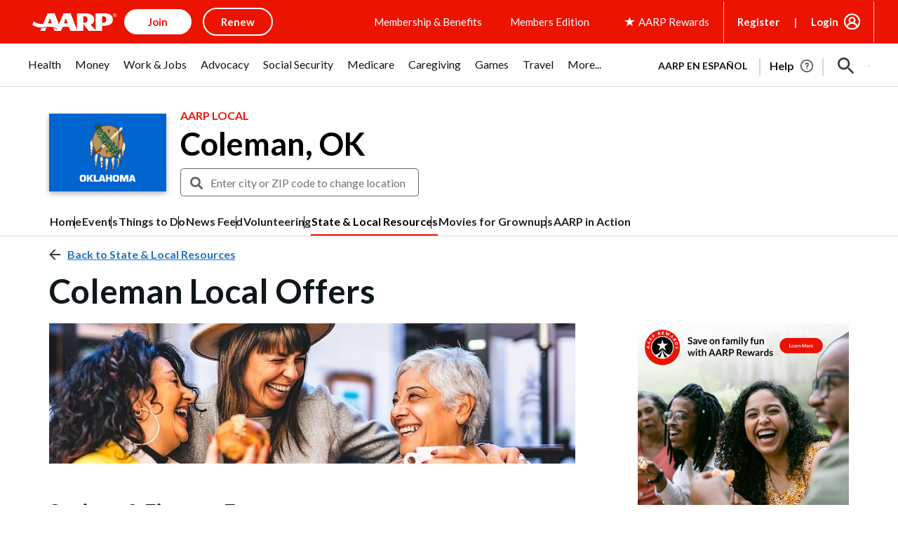

--- FILE ---
content_type: text/html; charset=utf-8
request_url: https://www.google.com/recaptcha/api2/aframe
body_size: 265
content:
<!DOCTYPE HTML><html><head><meta http-equiv="content-type" content="text/html; charset=UTF-8"></head><body><script nonce="cBBMsLe2VLDqAlmFFyiEyg">/** Anti-fraud and anti-abuse applications only. See google.com/recaptcha */ try{var clients={'sodar':'https://pagead2.googlesyndication.com/pagead/sodar?'};window.addEventListener("message",function(a){try{if(a.source===window.parent){var b=JSON.parse(a.data);var c=clients[b['id']];if(c){var d=document.createElement('img');d.src=c+b['params']+'&rc='+(localStorage.getItem("rc::a")?sessionStorage.getItem("rc::b"):"");window.document.body.appendChild(d);sessionStorage.setItem("rc::e",parseInt(sessionStorage.getItem("rc::e")||0)+1);localStorage.setItem("rc::h",'1768937012707');}}}catch(b){}});window.parent.postMessage("_grecaptcha_ready", "*");}catch(b){}</script></body></html>

--- FILE ---
content_type: application/javascript
request_url: https://www.aarp.org/etc/clientlibs/202508221815/experience-fragment_local-aarp-rfy-events-right-railmaster.staticassets.min.js
body_size: 53288
content:
(AARP=AARP||{}).Everywhere=AARP.Everywhere||{};
AARP.Everywhere.GlobalModal=new function(){function q(){k.focus()}function r(){t();u()}var k=null,g="",l=!1,m=null,c=null,A=function(a){"sharp-c-removeCloseBtn"!==a&&"sharp-c-externalUser-modal-secured"!==a&&document.getElementById("aarp-c-modal-content").addEventListener("keydown",v)},y=function(){var a;document.querySelectorAll(".aarp-c-modal__close-button").forEach(function(b){b.removeEventListener("click",f,!0)});document.querySelectorAll(".aarp-c-modal__close-button").forEach(function(b){b.removeEventListener("keydown",w,
!0)});null!=(a=c.querySelectorAll("#volunteer-corps-modal"))&&a.length||document.querySelector(".aarp-c-modal__overlay").removeEventListener("click",f,!0);document.querySelectorAll(".aarp-c-modal__close-button").forEach(function(b){b.removeEventListener("keydown",n,!0)});document.querySelector("#aarp-c-modal-content").removeEventListener("keydown",x,!0)},p=function(a,b,d,h){b=b.split(" ");var z=document.querySelector(".aarpe-page"),B=c.className.split(" ");a&&a.preventDefault();l||(u(d,h),h?c.querySelector(".aarp-c-modal__close-button").classList.add("aarp-u-hidden"):
A(b[0]),l=!0);k=document.activeElement;c.classList.remove("aarp-c-modal--closed");c.removeAttribute("aria-hidden");document.body.classList.add("aarp-c-modal--open");document.getElementsByTagName("html")[0].classList.add("aarp-c-modal--open");B.forEach(function(e){e&&(e.startsWith("sharp-c-authorable-modal")||e.startsWith("rewards-c-catalog-display-modal")||e.startsWith("aarp-o-modal-theme"))&&c.classList.remove(e)});b&&b.forEach(function(e){e&&c.classList.add(e)});document.getElementById("aarp-c-modal-content").focus();
setTimeout(function(){document.querySelector("#aarp-c-modal-content #aarp-c-modal__iframe")&&document.querySelector("#aarp-c-modal-content #aarp-c-modal__iframe").focus()});z&&z.setAttribute("aria-hidden","true")},t=function(){for(var a=document.querySelectorAll(".open-global-modal"),b=0;b<a.length;b++)a[b].addEventListener("click",p)},u=function(a,b){y();b||(c.querySelectorAll(".aarp-c-modal__close-button").forEach(function(d){d.addEventListener("click",f)}),c.querySelectorAll(".aarp-c-modal__close-button").forEach(function(d){d.addEventListener("keydown",
w)}),null!=(b=c.querySelectorAll("#volunteer-corps-modal"))&&b.length)||c.querySelector(".aarp-c-modal__overlay").addEventListener("click",f);c.querySelectorAll(".aarp-c-modal__close-button").forEach(function(d){d.addEventListener("keydown",n)});c.querySelector("#aarp-c-modal-content").addEventListener("keydown",x)},f=function(){if(c){c.classList.add("aarp-c-modal--closed");c.setAttribute("aria-hidden",!0);document.body.classList.remove("aarp-c-modal--open");document.getElementsByTagName("html")[0].classList.remove("aarp-c-modal--open");
var a=document.querySelector(".aarpe-page");l=!1;g&&((g=g.trim().split(" ")).forEach(function(b){c.classList.remove(b)}),g="");window.dispatchEvent(new CustomEvent("GLOBAL-MODAL-IS-CLOSING"));c.removeEventListener("keydown",v);q();m&&m();a&&a.setAttribute("aria-hidden","false");y()}},v=function(a){var b=c.classList.contains("aarp-c-modal--closed");27!==a.keyCode||b||f()},n=function(a){var b=c.classList.contains("aarp-c-modal--closed"),d=a.which||a.keyCode;(a.shiftKey||9!==d)&&40!==d||b||c.querySelector("#aarp-c-modal-content").focus()},
x=function(a){var b=c.classList.contains("aarp-c-modal--closed"),d=a.which||a.keyCode;(a.shiftKey&&9===d||38===d)&&!b&&c.querySelector(".aarp-c-modal__close-button").focus()},w=function(a){13!==a.keyCode&&32!==a.keyCode||a.target.click(a)};return window.addEventListener("GLOBAL-MODAL-CLOSE",f),this.setupInContext=function(){r()},{init:r,reInit:function(){for(var a=document.querySelectorAll(".open-global-modal"),b=0;b<a.length;b++)a[b].removeEventListener("click",p);t()},open:function(a,b,d){var h=
3<arguments.length&&void 0!==arguments[3]&&arguments[3];c=c||document.querySelector(".aarp-c-modal");b&&(m=b);p(null,g=a,d,h)},close:f,forceLastElFocus:function(a){k=a},focusOnLastElement:q,focusTrapLast:n}};var _document$getElementB,_document$getElementB2,_document$getElementB3,_document$getElementB4,_AARP,_AARP$store,_AARP$store$getState,_AARP$store$getState$,_AARP2,_AARP2$Externals;function _createForOfIteratorHelper(e,t){var r,n,o,a,s="undefined"!=typeof Symbol&&e[Symbol.iterator]||e["@@iterator"];if(s)return o=!(n=!0),{"s":function(){s=s.call(e)},"n":function(){var e=s.next();return n=e.done,e},"e":function(e){o=!0,r=e},"f":function(){try{n||null==s["return"]||s["return"]()}finally{if(o)throw r}}};if(Array.isArray(e)||(s=_unsupportedIterableToArray(e))||t&&e&&"number"==typeof e.length)return s&&(e=s),a=0,{"s":t=function(){},"n":function(){return a>=e.length?{"done":!0}:{"done":!1,"value":e[a++]}},"e":function(e){throw e},"f":t};throw new TypeError("Invalid attempt to iterate non-iterable instance.\nIn order to be iterable, non-array objects must have a [Symbol.iterator]() method.")}function _unsupportedIterableToArray(e,t){var r;if(e)return"string"==typeof e?_arrayLikeToArray(e,t):"Map"===(r="Object"===(r={}.toString.call(e).slice(8,-1))&&e.constructor?e.constructor.name:r)||"Set"===r?Array.from(e):"Arguments"===r||/^(?:Ui|I)nt(?:8|16|32)(?:Clamped)?Array$/.test(r)?_arrayLikeToArray(e,t):void 0}function _arrayLikeToArray(e,t){(null==t||t>e.length)&&(t=e.length);for(var r=0,n=Array(t);r<t;r++)n[r]=e[r];return n}var apiKeyAtt=null==(_document$getElementB=document.getElementById("braze-data"))?void 0:_document$getElementB.getAttribute("data-apikey"),baseElemAtt=null==(_document$getElementB2=document.getElementById("braze-data"))?void 0:_document$getElementB2.getAttribute("data-sdkurl"),apiUrlAtt=null==(_document$getElementB3=document.getElementById("braze-data"))?void 0:_document$getElementB3.getAttribute("data-apiurl"),brazeUrlAtt=null==(_document$getElementB4=document.getElementById("braze-data"))?void 0:_document$getElementB4.getAttribute("data-brazeurl"),API_KEY=convertUniCodeToString(apiKeyAtt),BASE_URL=convertUniCodeToString(baseElemAtt),API_URL=convertUniCodeToString(apiUrlAtt),BRAZE_URL=convertUniCodeToString(brazeUrlAtt),KONNEX_ID=null==(_AARP=AARP)||null==(_AARP$store=_AARP.store)||null==(_AARP$store$getState=_AARP$store.getState())||null==(_AARP$store$getState$=_AARP$store$getState.cookie)?void 0:_AARP$store$getState$.fedid;function convertUniCodeToString(e){return e?e.replace(/\\u[\dA-F]{4}/gi,function(e){return String.fromCharCode(parseInt(e.replace(/\\u/g,""),16))}).replaceAll("\\",""):""}function initBrazeLib(){var e,t,r=document.getElementsByClassName("inbox-uxdia-c-dropdown--inbox");r&&0<r.length&&(r=AARP.cookies.at,e=AARP.store.getState().auth.authToken||"",t=JSON.parse(localStorage.getItem("brazeUserData")),r)&&e&&(AARP.Inbox._init(),t||AARP.Inbox._fetchUserData())}AARP.Inbox={"_init":function(){var e=window,t=document,r="script",n=void 0,o=void 0;e.braze={},e.brazeQueue=[];for(var a="BrazeSdkMetadata DeviceProperties Card Card.prototype.dismissCard Card.prototype.removeAllSubscriptions Card.prototype.removeSubscription Card.prototype.subscribeToClickedEvent Card.prototype.subscribeToDismissedEvent Card.fromContentCardsJson Banner CaptionedImage ClassicCard ControlCard ContentCards ContentCards.prototype.getUnviewedCardCount Feed Feed.prototype.getUnreadCardCount ControlMessage InAppMessage InAppMessage.SlideFrom InAppMessage.ClickAction InAppMessage.DismissType InAppMessage.OpenTarget InAppMessage.ImageStyle InAppMessage.Orientation InAppMessage.TextAlignment InAppMessage.CropType InAppMessage.prototype.closeMessage InAppMessage.prototype.removeAllSubscriptions InAppMessage.prototype.removeSubscription InAppMessage.prototype.subscribeToClickedEvent InAppMessage.prototype.subscribeToDismissedEvent InAppMessage.fromJson FullScreenMessage ModalMessage HtmlMessage SlideUpMessage User User.Genders User.NotificationSubscriptionTypes User.prototype.addAlias User.prototype.addToCustomAttributeArray User.prototype.addToSubscriptionGroup User.prototype.getUserId User.prototype.incrementCustomUserAttribute User.prototype.removeFromCustomAttributeArray User.prototype.removeFromSubscriptionGroup User.prototype.setCountry User.prototype.setCustomLocationAttribute User.prototype.setCustomUserAttribute User.prototype.setDateOfBirth User.prototype.setEmail User.prototype.setEmailNotificationSubscriptionType User.prototype.setFirstName User.prototype.setGender User.prototype.setHomeCity User.prototype.setLanguage User.prototype.setLastKnownLocation User.prototype.setLastName User.prototype.setPhoneNumber User.prototype.setPushNotificationSubscriptionType InAppMessageButton InAppMessageButton.prototype.removeAllSubscriptions InAppMessageButton.prototype.removeSubscription InAppMessageButton.prototype.subscribeToClickedEvent automaticallyShowInAppMessages destroyFeed hideContentCards showContentCards showFeed showInAppMessage toggleContentCards toggleFeed changeUser destroy getDeviceId initialize isPushBlocked isPushPermissionGranted isPushSupported logCardClick logCardDismissal logCardImpressions logContentCardImpressions logContentCardsDisplayed logCustomEvent logFeedDisplayed logInAppMessageButtonClick logInAppMessageClick logInAppMessageHtmlClick logInAppMessageImpression logPurchase openSession requestPushPermission removeAllSubscriptions removeSubscription requestContentCardsRefresh requestFeedRefresh refreshFeatureFlags requestImmediateDataFlush enableSDK isDisabled setLogger setSdkAuthenticationSignature addSdkMetadata disableSDK subscribeToContentCardsUpdates subscribeToFeedUpdates subscribeToInAppMessage subscribeToSdkAuthenticationFailures toggleLogging unregisterPush wipeData handleBrazeAction subscribeToFeatureFlagsUpdates getAllFeatureFlags".split(" "),s=0;s<a.length;s++){for(var i=a[s],d=e.braze,l=i.split("."),u=0;u<l.length-1;u++)d=d[l[u]];d[l[u]]=new Function("return function "+i.replace(/\./g,"_")+"(){window.brazeQueue.push(arguments); return true}")()}window.braze.getCachedContentCards=function(){return new window.braze.ContentCards},window.braze.getCachedFeed=function(){return new window.braze.Feed},window.braze.getUser=function(){return new window.braze.User},window.braze.getFeatureFlag=function(){return new window.braze.FeatureFlag},(o=t.createElement(r)).type="text/javascript",o.onLoad=(braze.initialize(API_KEY,{"baseUrl":BASE_URL}),braze.automaticallyShowInAppMessages(),KONNEX_ID&&braze.changeUser(KONNEX_ID),window.dispatchEvent(new CustomEvent("brazelib_loaded")),braze.openSession(),void braze.requestContentCardsRefresh()),o.src=BRAZE_URL,o.async=1,(n=t.getElementsByTagName(r)[0]).parentNode.insertBefore(o,n)},"_fetchUserData":function(){var e=AARP.store.getState().auth.authToken||"",t=new XMLHttpRequest;t.onload=function(){200!==t.status&&204!==t.status||localStorage.setItem("brazeUserData",t.response)},t.onerror=function(){reject(t.response)},t.open("GET",API_URL),t.setRequestHeader("authorization",e),t.setRequestHeader("content-type","application/json"),t.send(null)},"_sendStandardDataAttributes":function(e,t){switch(e){case"FirstName":braze.getUser().setFirstName(t);break;case"LastName":braze.getUser().setLastName(t);break;case"HomeCity":braze.getUser().setHomeCity(t);break;case"Country":braze.getUser().setCountry(t);break;case"DOB":braze.getUser().setDateOfBirth(t);break;case"Email":braze.getUser().setEmail(t);break;case"Gender":braze.getUser().setGender(t);break;case"Language":braze.getUser().setLanguage(t);break;case"Phone":braze.getUser().setPhoneNumber(t)}},"_sendCustomDataAttributes":function(e,t){var r=JSON.parse(localStorage.getItem("brazeUserData")).users[0];(null==r?void 0:r[e])!==t&&braze.getUser().sendCustomUserAttribute(e,t)}},null!=(_AARP2=AARP)&&null!=(_AARP2$Externals=_AARP2.Externals)&&_AARP2$Externals.ContextHub.onLoad(function(){var e;null!=(e=window)&&null!=(e=e.ContextHub)&&null!=(e=e.Utils)&&null!=(e=e.Eventing())&&e.on(window.ContextHub.Constants.EVENT_TEASER_LOADED,initBrazeLib)}),window.addEventListener("brazelib_loaded",function(e){braze.subscribeToContentCardsUpdates(function(e){var t,r=-1,n=0,o="inboxUnreadCount=",a="inboxExpiration=",s=_createForOfIteratorHelper(null==(A=document)||null==(A=A.cookie)?void 0:A.split(";"));try{for(s.s();!(t=s.n()).done;){for(var i,d,l,u,p=t.value;" "===(null==(c=p)?void 0:c.charAt(0));)var c,g,p=null==(g=p)?void 0:g.substring(1,p.length);0===(null==(i=p)?void 0:i.indexOf(o))&&(r=Number(null==(d=p)?void 0:d.substring(o.length,p.length))),0===(null==(l=p)?void 0:l.indexOf(a))&&(n=Number(null==(u=p)?void 0:u.substring(a.length,p.length)))}}catch(e){s.e(e)}finally{s.f()}(-1===r||n<Date.now())&&(r=(e=>{var t,r=0;if(e&&0<(null==(t=e.cards)?void 0:t.length)){var n,o=_createForOfIteratorHelper(e.cards);try{for(o.s();!(n=o.n()).done;){var a=n.value;a&&!a.viewed&&r++}}catch(e){o.e(e)}finally{o.f()}}return r})(e),document.cookie="inboxUnreadCount=".concat(r,";"),document.cookie="inboxExpiration=".concat(Number(Date.now())+9e5,";"));var b=r,A=document.getElementsByClassName("inbox-uxdia-c-dropdown--inbox"),e=document.getElementsByClassName("inbox-uxdia-c-unread-count");if(!(b<=0||0==A.length||0<e.length)){var m,y=_createForOfIteratorHelper(A);try{for(y.s();!(m=y.n()).done;)m.value.innerHTML+='<span class="inbox-uxdia-c-unread-count">'.concat(b,"</span>")}catch(e){y.e(e)}finally{y.f()}e=document.querySelectorAll(".aarp-c-linked-dropdown--header .aarp-c-linked-dropdown__dropdown .aarp-c-linked-dropdown__main-text");if(e&&0<e.length){var C,f=_createForOfIteratorHelper(e);try{for(f.s();!(C=f.n()).done;)C.value.innerHTML+='<span class="inbox-uxdia-c-unread-count inbox-count-header">'.concat(b,"</span>")}catch(e){f.e(e)}finally{f.f()}}A=document.querySelectorAll(".aarp-c-linked-dropdown--header .aarp-c-linked-dropdown"),e=(A&&0<A.length&&A[0].classList.add("uxdia-header-with-unread-count"),document.querySelectorAll(".aarp-c-linked-dropdown--header .aarp-c-linked-dropdown .aarp-c-linked-dropdown__dropdown .aarp-c-linked-dropdown__main-text")),A=(e&&0<e.length&&e[0].classList.add("uxdia-header-dropdown-text-with-unread-count"),document.querySelectorAll(".aarp-c-linked-dropdown--header .aarp-c-linked-dropdown .aarp-c-linked-dropdown__dropdown .aarp-c-linked-dropdown__main-text p"));A&&0<A.length&&A[0].classList.add("text-tag")}})});AARP=AARP||{};
AARP.mvcOdpModalLauncher=new function(){function n(){Element.prototype.matches||(Element.prototype.matches=Element.prototype.msMatchesSelector||Element.prototype.webkitMatchesSelector);Element.prototype.closest||(Element.prototype.closest=function(b){var a=this;if(!document.documentElement.contains(a))return null;do{if(a.matches(b))return a;a=a.parentElement||a.parentNode}while(null!==a&&1===a.nodeType);return null})}function p(b,a,c){AARP.Everywhere.GlobalModal.open("aarp-c-modal-evol--member-benefits-offer-details",function(){a.innerHTML=
""},!0);a.innerHTML='\x3cdiv class\x3d"skeleton-loader skeleton-loader@tablet skeleton-loader@mobile"\x3e\n            \x3cdiv class\x3d"header-skeleton-container header-skeleton-container@tablet header-skeleton-container@mobile"\x3e\n                \x3cdiv class\x3d"title-skeleton title-skeleton@tablet title-skeleton@mobile"\x3e\x3c/div\x3e\n                \x3cdiv class\x3d"header-breadcrumb-skeleton-container\n                        header-breadcrumb-skeleton-container@tablet\n                        header-breadcrumb-skeleton-container@mobile"\n                \x3e\n                    \x3cdiv class\x3d"breadcrumb-skeleton-links\n                        breadcrumb-skeleton-links@tablet\n                        breadcrumb-skeleton-links@mobile"\n                    \x3e\x3c/div\x3e\n                    \x3cdiv class\x3d"breadcrumb-skeleton-links \n                        breadcrumb-skeleton-links@tablet \n                        breadcrumb-skeleton-links@mobile"\n                    \x3e\x3c/div\x3e\n                    \x3cdiv class\x3d"breadcrumb-skeleton-links \n                    breadcrumb-skeleton-links@tablet\n                    breadcrumb-skeleton-links@mobile"\n                    \x3e\x3c/div\x3e\n                \x3c/div\x3e\n            \x3c/div\x3e\n            \x3cdiv class\x3d"offer-details-skeleton-container\n                offer-details-skeleton-container@tablet\n                offer-details-skeleton-container@mobile"\n            \x3e\n                \x3cdiv class\x3d"offer-details-skeleton-image\n                    offer-details-skeleton-image@tablet\n                    offer-details-skeleton-image@mobile"\n                \x3e\x3c/div\x3e\n                \x3cdiv class\x3d"offer-details-right-container \n                    offer-details-right-container@tablet\n                    offer-details-right-container@mobile"\n                \x3e\n                    \x3cdiv class\x3d"offer-details-first-line\n                        offer-details-first-line@tablet\n                        offer-details-first-line@mobile"\n                    \x3e\x3c/div\x3e\n                    \x3cdiv class\x3d"offer-details-second-line\n                        offer-details-second-line@tablet\n                        offer-details-second-line@mobile"\n                    \x3e\x3c/div\x3e\n                    \x3cdiv class\x3d"offer-details-third-line\n                        offer-details-third-line@tablet\n                        offer-details-third-line@mobile"\n                    \x3e\x3c/div\x3e\n                    \x3cdiv class\x3d"offer-details-fourth-line\n                        offer-details-fourth-line@tablet\n                        offer-details-fourth-line@mobile"\n                    \x3e\x3c/div\x3e\n                    \x3cdiv class\x3d"offer-details-cta-container \n                        offer-details-cta-container@tablet\n                        offer-details-cta-container@mobile"\n                    \x3e\n                        \x3cdiv class\x3d"offer-details-cta-button\n                            offer-details-cta-button@tablet\n                            offer-details-cta-button@mobile"\n                        \x3e\x3c/div\x3e\n                        \x3cdiv class\x3d"offer-details-cta-phone-container\n                            offer-details-cta-phone-container@tablet\n                            offer-details-cta-phone-container@mobile"\n                        \x3e\n                            \x3cdiv class\x3d"offer-details-cta-phone-first-line\n                                offer-details-cta-phone-first-line@tablet\n                                offer-details-cta-phone-first-line@mobile"\n                            \x3e\x3c/div\x3e\n                            \x3cdiv class\x3d"offer-details-cta-phone-second-line\n                                offer-details-cta-phone-second-line@tablet\n                                offer-details-cta-phone-second-line@mobile"\n                            \x3e\x3c/div\x3e\n                        \x3c/div\x3e\n                    \x3c/div\x3e\n                \x3c/div\x3e\n            \x3c/div\x3e\n        \x3cdiv class\x3d"disclaimer-skeleton disclaimer-skeleton@tablet disclaimer-skeleton@mobile"\x3e\x3c/div\x3e\x3c/div\x3e\x3ciframe id\x3d"aarp-c-modal__iframe" title\x3d"offer detail modal" src\x3d"'+
c+' "class\x3d"aarp-c-mvc-modal__iframe" scrolling\x3d"no"\x3e\x3c/iframe\x3e'}function q(b){var a;"limited time member offer"==(b.target.parentNode.getAttribute("data-offertiming")||b.target.closest("a[data-modal-url]").getAttribute("data-offertiming"))&&(e=b.target.parentNode.getAttribute("data-offerid")||b.target.closest("a[data-modal-url]").getAttribute("data-offerid"));b.preventDefault();n();var c=document.querySelector("#offer-modal-template"),k=document.querySelector("#aarp-c-modal-content");
p(c,k,b.target.closest("a[data-modal-url]").dataset.modalUrl);null===(a=document.querySelector(".skeleton-loader"))||void 0===a?void 0:a.addEventListener("click",function(g){g.stopPropagation()})}function r(){for(var b=0;b<h.length;b++)h[b].addEventListener("click",q)}function t(){if(!0===f){var b;history.back();var a=document.getElementById("aarp-c-modal__iframe")||parent.document.getElementById("aarp-c-modal__iframe");if(a)var c=a.contentWindow.document;AARP.mvcOdpModalAnalytics.removeIFrameEvents(c);
null===(b=document.querySelector(".skeleton-loader"))||void 0===b?void 0:b.classList.remove("aarp-u-hidden");f=!1;e=null}}function u(){window.addEventListener("message",function(b){b.origin.endsWith(".aarp.org")&&"onRequestShowOdpModal"===b[b.message?"message":"data"]&&AARP.mvcOdpModalLauncher.iframeLoaded()},!1)}function v(){var b=document.querySelector(".mvc-category"),a=document.querySelector(".mvcCategoryPage");b&&b.addEventListener("click",function(){a&&a.classList.contains("aarp-c-leaving-modal--open")&&
a.classList.remove("aarp-c-leaving-modal--open")})}function l(){h=document.querySelectorAll(".mvc-dynamic-u-cl-offer-card-container a[data-modal-url]");r(h);u();v();window.addEventListener("popstate",function(){if(!0===f){var b;f=!1;null===(b=document.querySelector(".skeleton-loader"))||void 0===b?void 0:b.classList.remove("aarp-u-hidden");AARP.Everywhere.GlobalModal.close();e=null}},!1)}var h=null,f=!1,e=null;this.iframeLoaded=function(){if(!window.location.href.includes(".appsec")){var b=window.navigator.userAgent.toLowerCase(),
a=document.getElementById("aarp-c-modal__iframe")||parent.document.getElementById("aarp-c-modal__iframe"),c=null===a||void 0===a?void 0:a.contentWindow.document.querySelector(".aarp-c-leaving-modal"),k=/(macintosh|macintel|macppc|mac68k|macos)/i.test(b)?500:300,g=window.matchMedia("(min-width:319px) and (max-width: 992px)");a&&(a.contentWindow.document.body.classList.add("iframe-offer-evol-page"),setTimeout(function(){var d,w=a.contentWindow.document.querySelector(".mvc-u-dynamic-ltmo-disclosures-text");
null===(d=document.querySelector(".skeleton-loader"))||void 0===d?void 0:d.classList.add("aarp-u-hidden");d=a.contentWindow.document.querySelector(".mvc-u-dynamic-disclosures-text");a.height=a.contentWindow.document.querySelector("#aarp-c-body").offsetHeight+50;c&&d&&!g.matches&&(c.style.top=k+"px");c&&d&&g.matches?c.style.top="450px":null;null!==e&&a.contentWindow.document.querySelectorAll(".mvc-u-LTMO-offer-container").forEach(function(m){e==m.getAttribute("data-offerid").substring(4)&&m.scrollIntoView({block:"start"})});
w&&d&&(d.style.paddingBottom="30px")},1200));if(a)var x=a.contentWindow.document;setTimeout(function(){AARP.mvcOdpModalAnalytics.setupInContext(x)},1E3);AARP.Everywhere.GlobalModal.open("aarp-c-modal-evol--member-benefits-offer-details",t,!0);f=!0;history.pushState(null,null,window.location.href);AARP.mvcOdpModalTitleLink&&AARP.mvcOdpModalTitleLink.setupInContext()}};this.setupInContext=function(){l()};document.ready=l()};"use strict";

var _AARP, _AARP2, _AARP2$Externals;
var lazyLoadImages = function lazyLoadImages() {
  var lazyImages = [].slice.call(document.querySelectorAll(".articlelazy > source, .articlelazy > .cmp-image__image"));
  if ("IntersectionObserver" in window && 'IntersectionObserverEntry' in window) {
    var lazyImageObserver = new IntersectionObserver(function (entries, observer) {
      entries.forEach(function (entry) {
        if (entry.isIntersecting) {
          var _lazyImage$nextElemen, _lazyImage$parentElem;
          var lazyImage = entry.target;
          if (lazyImage.parentElement.dataset.loading == 'lazy') {
            lazyImage.srcset = lazyImage.dataset.srcset;
            if (lazyImage.tagName.toUpperCase() === 'IMG') {
              lazyImage.src = lazyImage.dataset.src;
            }
          }
          (_lazyImage$nextElemen = lazyImage.nextElementSibling) === null || _lazyImage$nextElemen === void 0 ? void 0 : _lazyImage$nextElemen.classList.add('fade-in');
          (_lazyImage$parentElem = lazyImage.parentElement) === null || _lazyImage$parentElem === void 0 ? void 0 : _lazyImage$parentElem.classList.remove('articlelazy');
          var uxdiaSpinner = lazyImage.closest('.uxdia-c-image').querySelector('.uxdia-c-spinner');
          if (lazyImage.complete) {
            if (uxdiaSpinner) {
              uxdiaSpinner.classList.add('aarp-u-hidden');
            }
          } else {
            lazyImage.onload = function () {
              if (uxdiaSpinner) {
                uxdiaSpinner.classList.add('aarp-u-hidden');
              }
            };
            lazyImage.onerror = function () {
              console.error('onerror Image is having an Error', lazyImage);
            };
          }
          lazyImageObserver.unobserve(lazyImage);
        }
      });
    });
    lazyImages === null || lazyImages === void 0 ? void 0 : lazyImages.forEach(function (lazyImage) {
      lazyImageObserver.observe(lazyImage);
    });
  }
};
if ((_AARP = AARP) !== null && _AARP !== void 0 && _AARP.readyStateLoader) {
  AARP.readyStateLoader(function () {
    lazyLoadImages();
  });
}
(_AARP2 = AARP) === null || _AARP2 === void 0 ? void 0 : (_AARP2$Externals = _AARP2.Externals) === null || _AARP2$Externals === void 0 ? void 0 : _AARP2$Externals.ContextHub.onLoad(function () {
  var _window, _window$ContextHub, _window$ContextHub$Ut, _window$ContextHub$Ut2;
  (_window = window) === null || _window === void 0 ? void 0 : (_window$ContextHub = _window.ContextHub) === null || _window$ContextHub === void 0 ? void 0 : (_window$ContextHub$Ut = _window$ContextHub.Utils) === null || _window$ContextHub$Ut === void 0 ? void 0 : (_window$ContextHub$Ut2 = _window$ContextHub$Ut.Eventing()) === null || _window$ContextHub$Ut2 === void 0 ? void 0 : _window$ContextHub$Ut2.on(window.ContextHub.Constants.EVENT_TEASER_LOADED, lazyLoadImages);
});

// Below code is to add analytics tag to Magazine & Bulletins carousel
var featureTileWrappers = document.querySelectorAll('.sharp-c-configurable-carousel__slides');
var titleLinkContainer = '.sharp-c-configurable-carousel__slide';
var magazineContentType = 'aarp publications';
var bulletinsContentType = 'aarp bulletin';
var bulletinsComponentId = 'Bulletin Cover';
var magazineComponentId = 'Publications Cover';
var bulletins = 'bulletins';
var magazine = 'magazine';
featureTileWrappers === null || featureTileWrappers === void 0 ? void 0 : featureTileWrappers.forEach(function (element) {
  var mainLinkTwo = element === null || element === void 0 ? void 0 : element.querySelectorAll(titleLinkContainer);
  mainLinkTwo === null || mainLinkTwo === void 0 ? void 0 : mainLinkTwo.forEach(function (list) {
    var _link$href$split$filt;
    var link = list === null || list === void 0 ? void 0 : list.querySelector('a');
    // Code to extract title from href
    var splitTitle = (_link$href$split$filt = link === null || link === void 0 ? void 0 : link.href.split('/').filter(Boolean).pop()) !== null && _link$href$split$filt !== void 0 ? _link$href$split$filt : '';
    var linkTitle = splitTitle === null || splitTitle === void 0 ? void 0 : splitTitle.split('.')[0];
    var linkHref = link === null || link === void 0 ? void 0 : link.href;
    if (link) {
      /***
       * Checking if link is related to bulletin or magazine
       * Analytics tags should be only for magazin & bulletins
       **/
      if (linkHref.includes(bulletins)) {
        link.dataset.contentTitle = linkTitle.trim();
        link.dataset.componentid = bulletinsComponentId;
        link.dataset.contentType = bulletinsContentType;
      } else if (linkHref.includes(magazine)) {
        link.dataset.contentTitle = linkTitle.trim();
        link.dataset.componentid = magazineComponentId;
        link.dataset.contentType = magazineContentType;
      }
    }
  });
});var topSheetCloseBtn=document.querySelector(".aarp-c-now-app-top-sheet__main-container .svgTag svg"),topSheetMainContainer=document.querySelector(".aarp-c-now-app-top-sheet__main-container");null!=topSheetCloseBtn&&topSheetCloseBtn.addEventListener("click",function(){null!=topSheetMainContainer&&topSheetMainContainer.classList.add("aarp-c-now-app-top-sheet__main-container-hidden")});"use strict";

function _toConsumableArray(r) { return _arrayWithoutHoles(r) || _iterableToArray(r) || _unsupportedIterableToArray(r) || _nonIterableSpread(); }
function _nonIterableSpread() { throw new TypeError("Invalid attempt to spread non-iterable instance.\nIn order to be iterable, non-array objects must have a [Symbol.iterator]() method."); }
function _unsupportedIterableToArray(r, a) { if (r) { if ("string" == typeof r) return _arrayLikeToArray(r, a); var t = {}.toString.call(r).slice(8, -1); return "Object" === t && r.constructor && (t = r.constructor.name), "Map" === t || "Set" === t ? Array.from(r) : "Arguments" === t || /^(?:Ui|I)nt(?:8|16|32)(?:Clamped)?Array$/.test(t) ? _arrayLikeToArray(r, a) : void 0; } }
function _iterableToArray(r) { if ("undefined" != typeof Symbol && null != r[Symbol.iterator] || null != r["@@iterator"]) return Array.from(r); }
function _arrayWithoutHoles(r) { if (Array.isArray(r)) return _arrayLikeToArray(r); }
function _arrayLikeToArray(r, a) { (null == a || a > r.length) && (a = r.length); for (var e = 0, n = Array(a); e < a; e++) { n[e] = r[e]; } return n; }
var ssLocalPage = window.location.hostname.includes('cms-l') && window.location.href.includes('staying-sharp');
var isStayingSharp = window.location.hostname.includes('stayingsharp') || ssLocalPage;
var classToHideElement = 'aarp-u-display-none';
var classToDispayElement = 'aarp-u-display__block';

// For excluding exclusive content for non sponsored users in featured list outside gallery
var hideExclusiveTilesonPageLoad = function hideExclusiveTilesonPageLoad(recExclusiveTiles, parentElement, withLoadmore, recSponsorType) {
  var _ref, _exclusiveTiles;
  var displayedTilesCount = 0,
    allFeatureTiles,
    exclusiveTiles = recExclusiveTiles,
    allTilesCount = 0,
    hiddenExclusiveCount = 0;
  if (withLoadmore) {
    var _allFeatureTiles, _allFeatureTiles2;
    allFeatureTiles = parentElement === null || parentElement === void 0 ? void 0 : parentElement.querySelectorAll('.uxdia-c-featured-tile__section-wrapper');
    allTilesCount = (_allFeatureTiles = allFeatureTiles) === null || _allFeatureTiles === void 0 ? void 0 : _allFeatureTiles.length;
    (_allFeatureTiles2 = allFeatureTiles) === null || _allFeatureTiles2 === void 0 ? void 0 : _allFeatureTiles2.forEach(function (eachTile) {
      var _window$getComputedSt;
      var isDisplayed = (_window$getComputedSt = window.getComputedStyle(eachTile)) === null || _window$getComputedSt === void 0 ? void 0 : _window$getComputedSt.display;
      isDisplayed && isDisplayed != 'none' && displayedTilesCount++;
    });
  }
  var checkExclusiveEligibilty = function checkExclusiveEligibilty(recTile) {
    var _exclusiveSponsoredUs;
    var exclusiveSponsoredUsers = recTile === null || recTile === void 0 ? void 0 : recTile.getAttribute('data-user-type');
    return exclusiveSponsoredUsers === null || exclusiveSponsoredUsers === void 0 ? void 0 : (_exclusiveSponsoredUs = exclusiveSponsoredUsers.split(',')) === null || _exclusiveSponsoredUs === void 0 ? void 0 : _exclusiveSponsoredUs.includes(recSponsorType);
  };
  exclusiveTiles = (_ref = _toConsumableArray(recExclusiveTiles)) === null || _ref === void 0 ? void 0 : _ref.filter(function (eachExclusive) {
    var _window$getComputedSt2;
    var isDisplayed = (_window$getComputedSt2 = window.getComputedStyle(eachExclusive === null || eachExclusive === void 0 ? void 0 : eachExclusive.closest('.uxdia-c-featured-tile__section-wrapper'))) === null || _window$getComputedSt2 === void 0 ? void 0 : _window$getComputedSt2.display;
    var isExclusiveSponsorRelated = checkExclusiveEligibilty(eachExclusive);
    return isDisplayed && isDisplayed != 'none' && !isExclusiveSponsorRelated;
  });

  // Hiding the exclusive tiles notrelated to the sponsor or user
  (_exclusiveTiles = exclusiveTiles) === null || _exclusiveTiles === void 0 ? void 0 : _exclusiveTiles.forEach(function (eachExclusive, index) {
    var reqExclusiveTile = eachExclusive === null || eachExclusive === void 0 ? void 0 : eachExclusive.closest('.uxdia-c-featured-tile__section-wrapper');
    reqExclusiveTile === null || reqExclusiveTile === void 0 ? void 0 : reqExclusiveTile.classList.add(classToHideElement);
    reqExclusiveTile === null || reqExclusiveTile === void 0 ? void 0 : reqExclusiveTile.classList.remove(classToDispayElement);
    hiddenExclusiveCount++;
    if (withLoadmore) {
      var _allFeatureTiles3, _allFeatureTiles5, _allFeatureTiles5$cla;
      var isNextExclusive = (_allFeatureTiles3 = allFeatureTiles[displayedTilesCount + index]) === null || _allFeatureTiles3 === void 0 ? void 0 : _allFeatureTiles3.querySelector('.uxdia-c-featured-tile__exclusive');
      while (isNextExclusive && !checkExclusiveEligibilty(isNextExclusive)) {
        var _allFeatureTiles4;
        displayedTilesCount++;
        hiddenExclusiveCount++;
        isNextExclusive = (_allFeatureTiles4 = allFeatureTiles[displayedTilesCount + index]) === null || _allFeatureTiles4 === void 0 ? void 0 : _allFeatureTiles4.querySelector('.uxdia-c-featured-tile__exclusive');
      }
      (_allFeatureTiles5 = allFeatureTiles[displayedTilesCount + index]) === null || _allFeatureTiles5 === void 0 ? void 0 : (_allFeatureTiles5$cla = _allFeatureTiles5.classList) === null || _allFeatureTiles5$cla === void 0 ? void 0 : _allFeatureTiles5$cla.toggle(classToDispayElement);
    }
  });
  return hiddenExclusiveCount;
};
var hideExclusiveTilesOnLoadmore = function hideExclusiveTilesOnLoadmore(recFeaturedTile, recSponsorType) {
  var isExclusiveTile = recFeaturedTile === null || recFeaturedTile === void 0 ? void 0 : recFeaturedTile.querySelector('.uxdia-c-featured-tile__exclusive');
  var showExclusiveForSponsor = !isExclusiveTile;
  if (isExclusiveTile && recSponsorType) {
    var _exclusiveSponsoredUs2;
    var exclusiveSponsoredUsers = isExclusiveTile === null || isExclusiveTile === void 0 ? void 0 : isExclusiveTile.getAttribute('data-user-type');
    var isExclusiveSponsorRelated = exclusiveSponsoredUsers === null || exclusiveSponsoredUsers === void 0 ? void 0 : (_exclusiveSponsoredUs2 = exclusiveSponsoredUsers.split(',')) === null || _exclusiveSponsoredUs2 === void 0 ? void 0 : _exclusiveSponsoredUs2.includes(recSponsorType);
    showExclusiveForSponsor = isExclusiveSponsorRelated;
  }
  showExclusiveForSponsor && (recFeaturedTile === null || recFeaturedTile === void 0 ? void 0 : recFeaturedTile.classList.toggle(classToDispayElement));
};
var hideExclusiveTilesOutsideGallery = function hideExclusiveTilesOutsideGallery(sponsorType) {
  var allFeatureLists = document.querySelectorAll('.uxdia-c-featured-list');
  allFeatureLists === null || allFeatureLists === void 0 ? void 0 : allFeatureLists.forEach(function (eachList) {
    var _eachList$parentEleme;
    var isGalleryChild = eachList === null || eachList === void 0 ? void 0 : eachList.closest('.uxdia-c-news-gallery__wrapper');
    var loadmoreExists = eachList === null || eachList === void 0 ? void 0 : (_eachList$parentEleme = eachList.parentElement) === null || _eachList$parentEleme === void 0 ? void 0 : _eachList$parentEleme.querySelector('.uxdia-c-news-gallery__button');
    if (!isGalleryChild || isGalleryChild && !loadmoreExists) {
      var exlsiveTiles = eachList === null || eachList === void 0 ? void 0 : eachList.querySelectorAll('.uxdia-c-featured-tile__section-wrapper .uxdia-c-featured-tile__exclusive');
      exlsiveTiles.length > 0 && hideExclusiveTilesonPageLoad(exlsiveTiles, eachList, false, sponsorType);
    }
  });
  if (sponsorType) {
    var allLockIcon = document.querySelectorAll('.uxdia-info_lock-icon');
    var allBadgeIcon = document.querySelectorAll('.uxdia-c-featured-tile__moa-badge-icon');
    allLockIcon === null || allLockIcon === void 0 ? void 0 : allLockIcon.forEach(function (eachLockEle) {
      var _eachLockEle$closest;
      eachLockEle === null || eachLockEle === void 0 ? void 0 : (_eachLockEle$closest = eachLockEle.closest('.uxdia-info_mb-card')) === null || _eachLockEle$closest === void 0 ? void 0 : _eachLockEle$closest.remove();
    });
    allBadgeIcon === null || allBadgeIcon === void 0 ? void 0 : allBadgeIcon.forEach(function (eachBadgeEle) {
      var _eachBadgeEle$closest;
      eachBadgeEle === null || eachBadgeEle === void 0 ? void 0 : (_eachBadgeEle$closest = eachBadgeEle.closest('.uxdia-c-featured-tile__moa-badge-wrapper')) === null || _eachBadgeEle$closest === void 0 ? void 0 : _eachBadgeEle$closest.remove();
    });
  }
};
var initChannelFeatureList = function initChannelFeatureList(sponsorType) {
  var _document$querySelect;
  (_document$querySelect = document.querySelectorAll('.uxdia-u-channel-v2 .uxdia-c-news-gallery__wrapper')) === null || _document$querySelect === void 0 ? void 0 : _document$querySelect.forEach(function (galleryWrapper) {
    var featureList = galleryWrapper.querySelectorAll('.featuredList');
    var loadMoreBtns = galleryWrapper.querySelectorAll('.uxdia-c-news-gallery__button');
    if (loadMoreBtns.length > 0) {
      var loadMoreFeatureLists = [];
      featureList.forEach(function (element) {
        if (element.querySelector('.uxdia-c-news-gallery-button-wrapper')) {
          loadMoreFeatureLists.push(element);
        }
      });
      loadMoreBtns.forEach(function (loadMoreBtn, index) {
        if (isStayingSharp) {
          var parentFeatureList = loadMoreFeatureLists[index];
          var allExclusiveTiles = parentFeatureList === null || parentFeatureList === void 0 ? void 0 : parentFeatureList.querySelectorAll('.uxdia-c-featured-tile__section-wrapper .uxdia-c-featured-tile__exclusive');
          var exclusiveTilesCount = allExclusiveTiles === null || allExclusiveTiles === void 0 ? void 0 : allExclusiveTiles.length;
          if (exclusiveTilesCount > 0) {
            var _featureListElements$;
            var reqExclusiveCount = hideExclusiveTilesonPageLoad(allExclusiveTiles, parentFeatureList, true, sponsorType);
            var featureListElements = parentFeatureList === null || parentFeatureList === void 0 ? void 0 : parentFeatureList.querySelectorAll('.uxdia-c-featured-list--tabbed');
            var itemsDataset = (_featureListElements$ = featureListElements[0]) === null || _featureListElements$ === void 0 ? void 0 : _featureListElements$.dataset;
            itemsDataset.loadmore = +itemsDataset.loadmore + reqExclusiveCount;
          }
        }
        loadMoreBtn.addEventListener('click', function (ev) {
          var _featureListElements$2, _featureListElements$3;
          var parentFeatureList = loadMoreFeatureLists[index];
          var featureListElements = parentFeatureList === null || parentFeatureList === void 0 ? void 0 : parentFeatureList.querySelectorAll('.uxdia-c-featured-list--tabbed');
          var tiles = parentFeatureList === null || parentFeatureList === void 0 ? void 0 : parentFeatureList.querySelectorAll('.uxdia-c-featured-tile__section-wrapper');
          var itemsToShow = (_featureListElements$2 = featureListElements[0]) === null || _featureListElements$2 === void 0 ? void 0 : (_featureListElements$3 = _featureListElements$2.dataset) === null || _featureListElements$3 === void 0 ? void 0 : _featureListElements$3.loadmore;
          if (itemsToShow) {
            itemsToShow = Number(itemsToShow);
          }
          for (var i = itemsToShow; i < tiles.length; i++) {
            hideExclusiveTilesOnLoadmore(tiles[i], sponsorType);
          }
          galleryWrapper.querySelectorAll(".uxdia-c-featured-tile-wrapper--display-ad .aarpe-ad[data-adsize='300x250']").forEach(function (ad) {
            ad.classList.add('border-add@mobile');
          });
          loadMoreBtn.classList.add(classToHideElement);
        }, false);
      });
    }
  });
};
var initLandingPageFeatureList = function initLandingPageFeatureList(sponsorType) {
  var isChannel = document.querySelectorAll('.uxdia-u-channel-v2');
  if (isChannel && !isChannel.length) {
    var _document$querySelect2;
    (_document$querySelect2 = document.querySelectorAll('.uxdia-c-news-gallery__wrapper')) === null || _document$querySelect2 === void 0 ? void 0 : _document$querySelect2.forEach(function (galleryWrapper) {
      var tiles = galleryWrapper.querySelectorAll('.uxdia-c-featured-tile__section-wrapper');
      var loadMoreBtn = galleryWrapper.querySelector('.uxdia-c-news-gallery__button');
      var itemsToShow = 6;
      if (loadMoreBtn) {
        if (isStayingSharp) {
          var allExclusiveTiles = galleryWrapper.querySelectorAll('.uxdia-c-featured-tile__section-wrapper .uxdia-c-featured-tile__exclusive');
          var exclusiveTilesCount = allExclusiveTiles === null || allExclusiveTiles === void 0 ? void 0 : allExclusiveTiles.length;
          if (exclusiveTilesCount > 0) {
            var reqExclusiveCount = hideExclusiveTilesonPageLoad(allExclusiveTiles, galleryWrapper, true, sponsorType);
            itemsToShow = itemsToShow + reqExclusiveCount;
          }
        }
        loadMoreBtn.addEventListener('click', function (ev) {
          var _tiles, _sixthTile;
          for (var index = itemsToShow; index < tiles.length && index < 2 * itemsToShow; index++) {
            hideExclusiveTilesOnLoadmore(tiles[index], sponsorType);
          }
          // Shifting focus from loadmore button to 6th item so that on clicking tab it will read remaining cards.
          var sixthTile = (_tiles = tiles[itemsToShow - 1]) === null || _tiles === void 0 ? void 0 : _tiles.querySelector('.uxdia-c-featured-tile-container-link');
          if (!sixthTile) {
            var _tiles2;
            sixthTile = (_tiles2 = tiles[itemsToShow - 1]) === null || _tiles2 === void 0 ? void 0 : _tiles2.querySelector('.aarpe-ad-wrapper');
          }
          (_sixthTile = sixthTile) === null || _sixthTile === void 0 ? void 0 : _sixthTile.focus();
          galleryWrapper.querySelectorAll(".uxdia-c-featured-tile-wrapper--display-ad .aarpe-ad[data-adsize='300x250']").forEach(function (ad) {
            ad === null || ad === void 0 ? void 0 : ad.classList.add('border-add@mobile');
          });
          loadMoreBtn === null || loadMoreBtn === void 0 ? void 0 : loadMoreBtn.classList.add(classToHideElement);
        }, false);
      }
    });
  }
};
var renderFeaturedList = function renderFeaturedList(isSponsor) {
  // LoadMore Functionality for new variation of the channel templates
  initChannelFeatureList(isSponsor);

  // LoadMore Functionality for landing pages except the channel new variation template
  initLandingPageFeatureList(isSponsor);
  isStayingSharp && hideExclusiveTilesOutsideGallery(isSponsor);
};
if (isStayingSharp) {
  var _AARP, _AARP$Externals;
  (_AARP = AARP) === null || _AARP === void 0 ? void 0 : (_AARP$Externals = _AARP.Externals) === null || _AARP$Externals === void 0 ? void 0 : _AARP$Externals.ContextHub.onLoad(function () {
    var _ContextHub, _ContextHub$Utils;
    ((_ContextHub = ContextHub) === null || _ContextHub === void 0 ? void 0 : _ContextHub.Utils) && ((_ContextHub$Utils = ContextHub.Utils) === null || _ContextHub$Utils === void 0 ? void 0 : _ContextHub$Utils.Eventing().on(ContextHub.Constants.EVENT_STORE_READY + ':ss-usertypes-jsonp', function () {
      var _window$getContextHub;
      var isSponsoredUser = (_window$getContextHub = window.getContextHubData('ss-usertypes-jsonp')) === null || _window$getContextHub === void 0 ? void 0 : _window$getContextHub.hasSponsoredSubscription;
      renderFeaturedList(isSponsoredUser && isSponsoredUser != 'false' ? isSponsoredUser : false);
    }, 'usertypes', true));
  });
} else {
  renderFeaturedList(false);
}
var handleAdsNewsListTileWithNoAds = function handleAdsNewsListTileWithNoAds() {
  var newsListTilesWithAds = '.uxdia-c-featured-article-collection--sub-article-list .uxdia-c-featured-tile-wrapper--display-ad .aarpe-ad-wrapper';
  document.querySelectorAll(newsListTilesWithAds).forEach(function (adsWrapperEl) {
    adsWrapperEl.closest('.uxdia-c-featured-tile__section-wrapper').classList.add('uxdia_newsListTile--ads');
  });
};
AARP.readyStateLoader(function () {
  handleAdsNewsListTileWithNoAds();
  // Games Center DOM element adjustments
  setGamesCentreTilesWidth();
});
function setGamesCentreTilesWidth() {
  var isDesktop = window.matchMedia('(min-width: 1024px)').matches;
  var listsWithAutoWidthTiles = document.querySelectorAll('.uxdia-c-gc-game-cards-container.uxdia-c-gc-game-cards-shared-width-tiles');
  listsWithAutoWidthTiles.forEach(function (gcList) {
    var noOfTiles = gcList.querySelectorAll('.uxdia-c-featured-tile__section-wrapper').length;
    var clsToShowTilesView = "";
    if (noOfTiles == 1) {
      clsToShowTilesView = 'uxdia-c-feature-grid-1-col';
    } else if (noOfTiles == 2 || noOfTiles == 4) {
      clsToShowTilesView = 'uxdia-c-feature-grid-2-col';
    } else {
      clsToShowTilesView = 'uxdia-c-feature-grid-3-col';
    }
    gcList.classList.add(clsToShowTilesView);

    // Setting up the height to large tile, which means silbing contaier have 6 tiles per design.
    if (noOfTiles < 6) return;

    // Observe tiles container height and set it to large tile on change.
    new ResizeObserver(function (entries, observer) {
      var _entries$ = entries[0],
        gcListHeight = _entries$.contentRect.height,
        gcList = _entries$.target;
      var gcListContainer = gcList.closest('.container.responsivegrid');
      var prevListContainer = gcListContainer.previousElementSibling;
      var nxtListContainer = gcListContainer.nextElementSibling;
      if (prevListContainer != null) {
        var prevBanner = prevListContainer.querySelector('.articleimage.image');
        if (prevBanner != null) {
          prevBanner.style.padding = 0;
          if (isDesktop) {
            setGCMembersOnlyTileHeight(prevBanner, gcListHeight);
          }
          return;
        }
        var prevListRef = prevListContainer.querySelector('.uxdia-c-gc-game-cards-container.uxdia-c-gc-game-cards-shared-width-tiles');
        if (isDesktop && prevListRef && prevListRef.querySelectorAll('.uxdia-c-featured-tile__section-wrapper').length == 1) {
          prevListRef.querySelector('.uxdia-c-featured-tile__container').style.height = "".concat(gcListHeight, "px");
          return;
        }
      }
      if (nxtListContainer != null) {
        var nxtBanner = nxtListContainer.querySelector('.articleimage.image');
        if (nxtBanner != null) {
          nxtBanner.style.padding = 0;
          if (isDesktop) {
            setGCMembersOnlyTileHeight(nxtBanner, gcListHeight);
          }
          return;
        }
        var nxtListRef = nxtListContainer.querySelector('.uxdia-c-gc-game-cards-container.uxdia-c-gc-game-cards-shared-width-tiles');
        if (isDesktop && nxtListRef != null && nxtListRef.querySelectorAll('.uxdia-c-featured-tile__section-wrapper').length == 1) {
          nxtListRef.querySelector('.uxdia-c-featured-tile__container').style.height = "".concat(gcListHeight, "px");
        }
        return;
      }
      observer.unobserve(gcList);
    }).observe(gcList);
  });
}
function setGCMembersOnlyTileHeight(bannerRef, height) {
  var cmpImg = bannerRef.querySelector('.cmp-image');
  cmpImg.style.display = "flex";
  cmpImg.style.justifyContent = "center";
  cmpImg.style.height = "".concat(height, "px");
  cmpImg.style.overflow = "hidden";
  cmpImg.style.borderRadius = "4px";
  var cmpImgImg = bannerRef.querySelector('.cmp-image__image');
  cmpImgImg.style.height = "".concat(height, "px");
  cmpImgImg.style.width = 'auto';
}
var featureTileWrappers = document.querySelectorAll(".uxdia-c-featured-tile__section-wrapper");
var buttonWrapper = '.uxdia-c-featured-tile__button-section';
var titleLink = ".uxdia-c-featured-tile__title";
var titleLinkContainer = ".uxdia-c-featured-tile__container";
// remove hover effect for the feature tile title when we hove on the button inside the feature tile
featureTileWrappers === null || featureTileWrappers === void 0 ? void 0 : featureTileWrappers.forEach(function (element) {
  var buttonSections = element === null || element === void 0 ? void 0 : element.querySelectorAll(buttonWrapper);
  buttonSections === null || buttonSections === void 0 ? void 0 : buttonSections.forEach(function (buttonSection) {
    buttonSection === null || buttonSection === void 0 ? void 0 : buttonSection.addEventListener("mouseenter", function () {
      var _element$querySelecto, _element$querySelecto2;
      element === null || element === void 0 ? void 0 : (_element$querySelecto = element.querySelector(titleLink)) === null || _element$querySelecto === void 0 ? void 0 : (_element$querySelecto2 = _element$querySelecto.classList) === null || _element$querySelecto2 === void 0 ? void 0 : _element$querySelecto2.add('title-underline-remove');
      buttonSection === null || buttonSection === void 0 ? void 0 : buttonSection.addEventListener("mouseleave", function () {
        var _element$querySelecto3, _element$querySelecto4;
        element === null || element === void 0 ? void 0 : (_element$querySelecto3 = element.querySelector(titleLink)) === null || _element$querySelecto3 === void 0 ? void 0 : (_element$querySelecto4 = _element$querySelecto3.classList) === null || _element$querySelecto4 === void 0 ? void 0 : _element$querySelecto4.remove('title-underline-remove');
      });
    });
  });
});

// Below code is to add analytics tag to Magazine & Bulletins
var magazineContentType = 'aarp publications';
var bulletinsContentType = 'aarp bulletin';
var bulletinsComponentId = 'Bulletin Cover';
var magazineComponentId = 'Publications Cover';
var bulletins = 'bulletins';
var magazine = 'magazine';
featureTileWrappers === null || featureTileWrappers === void 0 ? void 0 : featureTileWrappers.forEach(function (element) {
  var _ref2;
  var mainLinkOne = element === null || element === void 0 ? void 0 : element.querySelectorAll(titleLink);
  var mainLinkTwo = element === null || element === void 0 ? void 0 : element.querySelectorAll(titleLinkContainer);
  (_ref2 = [mainLinkOne, mainLinkTwo]) === null || _ref2 === void 0 ? void 0 : _ref2.forEach(function (list) {
    list === null || list === void 0 ? void 0 : list.forEach(function (el) {
      var _link$href$split$filt;
      var link = el === null || el === void 0 ? void 0 : el.querySelector('a');
      // Code to extract title from href
      var splitTitle = (_link$href$split$filt = link === null || link === void 0 ? void 0 : link.href.split('/').filter(Boolean).pop()) !== null && _link$href$split$filt !== void 0 ? _link$href$split$filt : '';
      var linkTitle = splitTitle === null || splitTitle === void 0 ? void 0 : splitTitle.split('.')[0];
      var linkHref = link === null || link === void 0 ? void 0 : link.href;
      if (link) {
        /***
         * Checking if link is related to bulletin or magazine
         * Analytics tags should be only for magazin & bulletins
         **/
        if (linkHref.includes(bulletins)) {
          link.dataset.contentTitle = linkTitle.trim();
          link.dataset.componentid = bulletinsComponentId;
          link.dataset.contentType = bulletinsContentType;
        } else if (linkHref.includes(magazine)) {
          link.dataset.contentTitle = linkTitle.trim();
          link.dataset.componentid = magazineComponentId;
          link.dataset.contentType = magazineContentType;
        }
      }
    });
  });
});
// Download Button & Supporting Material Placeholder in iPad and Mobile View
var priSection = document.createDocumentFragment();

if (document.querySelectorAll(".uxdia-o-right-rail .uxdia-c-pri-btn-download").length) {
    priSupportingMaterialPlaceholder();
    window.addEventListener('resize', priSupportingMaterialPlaceholder);
}
function priSupportingMaterialPlaceholder() {
    if (window.innerWidth > 1179) {
        if(document.querySelectorAll(".uxdia-c-pri-supporting-material").length){
            priSection.appendChild(document.querySelector('.uxdia-c-pri-supporting-material'));
            document.querySelector('.uxdia-pri-supporting-material-placeholder-desktop > .cmp-container > .aem-Grid').appendChild(priSection);
        }
    } else if (window.innerWidth < 1179 ) {
        if(document.querySelectorAll(".uxdia-c-pri-supporting-material").length){
            priSection.appendChild(document.querySelector('.uxdia-c-pri-supporting-material'));
            document.querySelector('.uxdia-pri-supporting-material-placeholder-tablet').appendChild(priSection);
        }
        priSection.appendChild(document.querySelector('.uxdia-c-pri-btn-download'));
        document.querySelector('.uxdia-pri-download-btn-placeholder-tablet article > .cmp-container > .aem-Grid > .articlecontentfragment:first-child').prepend(priSection);
    }
};


// Chapters & Supporting Material component Sticky
const priSticky = (element) => {
    const navBarElement = document.querySelector('.uxdia-o-header');
    const navBarHeight = navBarElement ? navBarElement.offsetHeight + 40 : 0;
    let elementMainWrapper = element.closest('.uxdia-pri-sticky-container').parentNode;
    const elementMainWrapperTop = elementMainWrapper.getBoundingClientRect().top;

    // right rail element and Navbar Overlapping
    if (elementMainWrapperTop < navBarHeight) {
        element.style.position = 'fixed';
        element.style.paddingBottom = '40px';
        element.style.top = navBarHeight + 'px';
        element.style.width = element.parentElement.offsetWidth + 'px';
    } else {
        element.style.position = 'static';
        element.style.top = 0 + 'px';
    }

    // when full-width block encounters
    const fullWidthWrappers = document.querySelectorAll('.uxdia-o-full-width-ads-in-view');
    elementMainWrapper = element.getBoundingClientRect();
    for (let i = 0; i < fullWidthWrappers.length; i++) {
        const fullWidthWrapper = fullWidthWrappers[i].getBoundingClientRect();
        if (elementMainWrapper.left < fullWidthWrapper.left + fullWidthWrapper.width
            && elementMainWrapper.left + elementMainWrapper.width > fullWidthWrapper.left
            && elementMainWrapper.top < fullWidthWrapper.top + fullWidthWrapper.height - 40
            && elementMainWrapper.top + elementMainWrapper.height + 40 > fullWidthWrapper.top) {
            const top = fullWidthWrappers[i].offsetTop - elementMainWrapperTop - element.clientHeight - window.scrollY;
            element.style.top = top + 'px';
            element.style.position = 'absolute';
            break;
        }
    }
};


const priStickySection = () => {
    // Only for desktop 
    if (window.innerWidth >= 1180) {
        const elements = document.querySelectorAll('.uxdia-pri-sticky-container > .cmp-container > .aem-Grid');
        elements.forEach(function (rightRailElement) {
            priSticky(rightRailElement);
        });
    } else {
        const priTabletPosition = document.querySelector(".uxdia-pri-sticky-container > .cmp-container > .aem-Grid");
        priTabletPosition.style.cssText = "position: static";
    }
};

if (document.querySelectorAll(".uxdia-pri-sticky-container").length) {
    if (window.innerWidth >= 1180) {
        priStickySection();
        window.addEventListener('resize', priStickySection);
        window.addEventListener('scroll', priStickySection);
    }
}


// Expert List Detail Page See All btn
const priFeatureTileSeeAllBtn = () => {
    document.querySelectorAll('.uxdia-pri-article-expert-details-page .uxdia-c-related-articles-wrapper').forEach(priExpertTiles => {
        const priExpertListCardTiles = priExpertTiles.querySelectorAll('.uxdia-pri-article-expert-details-page .uxdia-c-featured-tile__section-wrapper');
        const priExpertListSeeAllBtn = priExpertTiles.querySelector('.uxdia-pri-article-expert-details-page .uxdia-c-news-gallery__button');
        const priExpertListItemsToShow = 6;

        if (priExpertListSeeAllBtn) {
            priExpertListSeeAllBtn?.addEventListener('click', () => {
                for (let index = priExpertListItemsToShow; index < priExpertListCardTiles.length; index++) {
                    priExpertListCardTiles[index].classList.toggle('pri-expert-detail-card-display-block');
                }
                priExpertListSeeAllBtn?.classList.add('pri-expert-list-see-all-btn-display-none');
            }, false);
        }
    });
}

if (document.querySelectorAll(".uxdia-pri-article-expert-details-page").length) {
    priFeatureTileSeeAllBtn();
}

// Common RFY Payload Creator
// This module provides a common createPayload function that can be shared across different AARP applications

AARP = AARP || {};

AARP.RfyPayload = (function() {
    
    /**
     * Helper function to generate transaction ID using UUID v4 format
     * @returns {string} A UUID v4 formatted transaction ID
     */
    const generateTransactionID = function() {
        return 'xxxxxxxx-xxxx-4xxx-yxxx-xxxxxxxxxxxx'.replace(/[xy]/g, function(ch) {
            const randomNo = Math.random() * 16 | 0;
            const v = ch == 'x' ? randomNo : (randomNo & 0x3 | 0x8);
            return v.toString(16);
        });
    };



    /**
     * Get Adobe marketing cloud ID from AMCV cookie string
     * @param {string} amcvCookieStr - The AMCV cookie string to parse
     * @returns {string|null} The marketing cloud ID (MCMID) or null if not found
     */
    const getMarketingCloudId = function(amcvCookieStr) {
        if (!amcvCookieStr) return null;
        
        const amcvCookie = amcvCookieStr.split('|');
        const mcmidIndex = amcvCookie.indexOf('MCMID');
        let mcmid;
        if (mcmidIndex !== -1 && amcvCookie[mcmidIndex + 1] && amcvCookie[mcmidIndex + 1].length > 20) {
            mcmid = amcvCookie[mcmidIndex + 1];
        }
        return mcmid;
    };

    /**
     * Generate transaction ID using timestamp and crypto random component
     * @returns {string} A unique transaction ID combining timestamp and crypto UUID
     */
    const generateTxId = function() {
        const randomPart = crypto.randomUUID().substring(0, 7);
        return Date.now() + "" + randomPart;
    };

    /**
     * Creates a payload for RFY API requests
     * @param {Object} options - Configuration options
     * @param {string} options.containerSelector - CSS selector for AI containers (default: '.aiOuterContainer')
     * @param {string} options.txID - Transaction ID (optional, will generate if not provided)
     * @param {boolean} options.useRecommendationSection - Whether to use recommendation section logic (default: false)
     * @returns {Object} The payload object for API requests
     */
    const createPayload = function(options) {
        options = options || {};
        const containerSelector = options.containerSelector || '.aiOuterContainer';
        const providedTxId = options.txID;
        const useRecommendationSection = options.useRecommendationSection || false;

        // Get ECID from various sources
        const amcvCookieStr = AARP?.store?.getState?.()?.cookie?.['AMCV_AA853BC75245B3CE0A490D4D%40AdobeOrg'];
        const mcmid = getMarketingCloudId(amcvCookieStr);
        const ecid = window._satellite?.getVisitorId?.()?.getMarketingCloudVisitorID?.()
                    || mcmid  
                    || window._svDataLayer?.cid_key
                    || '111111111111111111111111111111111111111';

        const atCookieData = AARP?.store?.getState?.()?.cookie?.at;
        const ufoCookieData = AARP?.store?.getState?.()?.cookie?.ufo;
        
        // Get Konnex ID  
        const konnexId = atCookieData?.cid || ufoCookieData?.p;
        
        // Extract membership status and expiry from cookies
        const memStatus = atCookieData?.ms || ufoCookieData?.ms;
        const memExpiry = atCookieData?.me || ufoCookieData?.x;
        
        // Generate or use provided transaction ID
        const transactionId = providedTxId || generateTxId();
        
        const containers = document.querySelectorAll(containerSelector);
        let requestBundle = [];
        const requestData = [];
        const basicDetails = {
            "channel": "website",
            "url": window.location.href,
            "txid": transactionId
        };

        if (konnexId) {
            basicDetails['konnex'] = konnexId;
        } else if (ecid) {
            basicDetails['ecid'] = ecid;
        }
        
        if (memExpiry && memExpiry !== 'null' && memExpiry !== 'undefined') {
            basicDetails['memExpiry'] = memExpiry;
        }

        if(memStatus && memStatus !== 'null' && memStatus !== 'undefined') {
            basicDetails['memStatus'] = memStatus;
        }

        /**
         * Helper function to get location coordinates from various sources
         * @returns {Object} Object with lat and lng properties
         */
        const getLocationCoordinates = function() {
            let lat, lng;
            if (window.dynamicCoordinates) {
                lat = window.dynamicCoordinates.lat;
                lng = window.dynamicCoordinates.lng;
            } else {
                lat = localStorage.getItem('aarpLat');
                lng = localStorage.getItem('aarpLng');
            }
            return { lat: lat, lng: lng };
        };

        /**
         * Helper function to build filter string based on model type and coordinates
         * @param {string} model - The model type (events, nbx, benefits, articles, etc.)
         * @param {string} requestFilter - Additional filter parameters
         * @returns {string} The constructed filter string
         */
        const buildFilterString = function(model, requestFilter) {
            const coordinates = getLocationCoordinates();
            let filter = "";
            
            if (model === 'events' || model === 'nbx' || model === 'benefits' || model === 'articles') {
                filter = "latitude: " + coordinates.lat + "|longitude: " + coordinates.lng;
                if (requestFilter) {
                    filter += "|" + requestFilter;
                }
            } else if (requestFilter) {
                filter = requestFilter;
            }
            
            return filter;
        };

        /**
         * Helper function to create request bundle object with optional properties
         * @param {string} componentId - The component ID
         * @param {string} model - The model type
         * @param {string} count - The count as a string
         * @param {string} placementVal - The placement value (optional)
         * @param {string} filterString - The filter string (optional)
         * @returns {Object} The request bundle object
         */
        const createRequestBundleObject = function(componentId, model, count, placementVal, filterString) {
            const obj = {
                componentId: componentId,
                model: model,
                count: count
            };
            
            if (filterString) {
                obj.filter = filterString;
            }
            
            if (placementVal) {
                obj.placement = placementVal;
            }
            
            return obj;
        };

        /**
         * Testable function to process recommendation section elements
         * @param {Element} element - The recommendation section DOM element
         * @returns {Object} The processed request bundle object
         */
        const processRecommendationSection = function(element) {
            const placementVal = element.closest('.cmp-experiencefragment')?.getAttribute('rfyIndex');
            const recommendationSection = element.closest('.recommendationSection');
            const variationName = recommendationSection?.querySelector('.variant')?.value;
            let numberOfCards = variationName === 'inline' ? 1 : variationName === '2pack' ? 2 : 4;
            const superAppCount = recommendationSection?.querySelector('#super-app-count');
            const model = element.querySelector('#requestModel')?.value;
            const requestFilter = element.querySelector('#requestFilter')?.value;
            
            if (superAppCount) {
                numberOfCards = superAppCount.value;
            }
            
            const filterString = buildFilterString(model, requestFilter);
            return createRequestBundleObject(element.getAttribute('id'), model, numberOfCards + "", placementVal, filterString);
        };

        /**
         * Testable function to process regular AI container elements
         * @param {Element} container - The AI container DOM element
         * @returns {Object} The processed request bundle object
         */
        const processRegularContainer = function(container) {
            const placementVal = container.closest('.cmp-experiencefragment')?.getAttribute('rfyIndex') 
                            || container.getAttribute('data-rfyindex');
            const model = container.getAttribute('data-model');
            const containerElements = container.querySelectorAll('.aiOuterContainer>.aem-Grid>.container>.cmp-container:not(.curatedcontainer)');
            const count = containerElements && containerElements.length ? containerElements.length.toString() : '0';
            const filterValue = container.getAttribute('data-filter');
            
            const filterString = buildFilterString(model, filterValue);
            return createRequestBundleObject(container.getAttribute('id'), model, count, placementVal, filterString);
        };

        /**
         * Testable function to filter out containers with zero count
         * @param {Object} bundle - The request bundle object
         * @returns {boolean} True if the bundle has a non-zero count
         */
        const hasNonZeroCount = function(bundle) {
            return bundle.count !== '0';
        };

        if (useRecommendationSection) {
            // Logic for recommendation section containers using map and filter
            const recSections = Array.prototype.slice.call(document.querySelectorAll('.recommendationSection > div'));
            requestBundle = recSections.map(processRecommendationSection).filter(hasNonZeroCount);
        } else {
            // Logic for regular AI containers using map and filter
            if (containers && containers.length > 0) {
                const containerArray = Array.prototype.slice.call(containers);
                requestBundle = containerArray.map(processRegularContainer).filter(hasNonZeroCount);
            }
        }

        // Use Object.assign for object spread compatibility
        const finalDetails = {};
        for (const key in basicDetails) {
            if (basicDetails.hasOwnProperty(key)) {
                finalDetails[key] = basicDetails[key];
            }
        }
        finalDetails.requestBundle = requestBundle;
        
        requestData.push(finalDetails);
        
        return { requestData: requestData };
    };

    // Public API
    return {
        create: createPayload,
        generateTransactionID: generateTransactionID,
        getMarketingCloudId: getMarketingCloudId,
        generateTxId: generateTxId
    };

})();

// Make createPayload globally available for backward compatibility
window.createPayload = AARP.RfyPayload.create;AARP = AARP || {};

AARP.executePalantir = (() => {

    if (document.querySelectorAll('.recommendationSection > div').length == 0) {
        return;
    }

    const twoPackMain = document.querySelectorAll('.mvc-offer--two-pack');
    const fourPackMain = document.querySelectorAll('.mvc-offer--four-pack');
    const inlineMBOMain = document.querySelectorAll('.mvc-offer--inline');
    const recommendationArticle = document.querySelectorAll('.uxdia-c-recommendation-tile__tab-section');
    const superAppMain = document.querySelectorAll('.super-app-container');

    const getCookieFromBrowser = (cookieName) => {
        var name = cookieName + "=";
        var ca = document.cookie.split(';');
        for (var i = 0; i < ca.length; i++) {
            var c = ca[i];
            while (c.charAt(0) == ' ') c = c.substring(1);
            if (c.indexOf(name) == 0) return decodeURIComponent(c.substring(name.length, c.length));
        }
        return "";
    }

    const consolidatedApiURL = typeof rfyPalantirEndpoint === 'undefined' ? '' : rfyPalantirEndpoint;
    let mcmid;
    let txID = `${Date.now()}${crypto?.randomUUID().substring(0, 7)}`;
    const amcvCookie = getCookieFromBrowser("AMCV_AA853BC75245B3CE0A490D4D%40AdobeOrg")?.split('|');
    const mcmidIndex = amcvCookie?.indexOf('MCMID');
    if (mcmidIndex !== -1 && amcvCookie[mcmidIndex + 1].length > 20) {
        mcmid = amcvCookie[mcmidIndex + 1];
    }

    
    const consolidatedBackupApi = "/etc/aarp/palantir/consolidatedFallbackContent.json";

    // Use common payload creator function from payload-creator-param client library
    function createPayload() {
        /* eslint-disable no-undef -- AARP is a global variable loaded from payload-creator-param clientlib dependency */
        return AARP.RfyPayload.create({
            txID: txID,
            useRecommendationSection: true
        });
        /* eslint-enable no-undef */
    }

    // Remove crop only if width and height are not present for widen url's
    function removeCropParam(image) {
        if (!image) return '';
        try {
            const urlObj = new URL(image);
            const params = urlObj.searchParams;
            if (!params.has('w') && !params.has('h')) {
                params.delete('crop');
            }
            return urlObj.toString();
        } catch {
            return image || '';
        }
    }

    let API_RESPONSE;
    const getDataFromApiResponse = (componentId, model) => {
        return new Promise((resolve, reject) => {
            let result = API_RESPONSE?.responseData?.[0]?.responseBundle.filter(x => x.componentId === componentId);
            if (result.length == 0) {
                result = API_RESPONSE?.responseData?.[0]?.responseBundle.filter(x => x.componentId === model);
            }
            if (result.length) {
                resolve(result[0])
            } else {
                reject('No Data found')
            }
        })
    }

    var options = {
        root: null,
        rootMargin: '0px',
        threshold: 0
    };

    const setAnalytics = (ele, obj) => {
        Object.keys(obj).forEach(attr => {
            ele.setAttribute(attr, obj[attr])
        });
    }

    const getFormattedDate = (dateInput) => {
        const monthName = ["Jan", "Feb", "March", "April", "May", "June", "July", "Aug", "Sept", "Oct", "Nov", "Dec"];
        
        const formatSingleDate = (timestamp) => {
            let date = new Date(timestamp);
            date = date.getTime() + (date.getTimezoneOffset() * 60000);
            date = new Date(date);
            const month = date.getMonth();
            const day = date.getDate().toString().padStart(2, '0');
            let name = monthName[month];
            return `${name} ${day}`;
        };
        
        // Check if it's a date range (contains " - ")
        if (typeof dateInput === 'string' && dateInput.includes(' - ')) {
            const [startDate, endDate] = dateInput.split(' - ');
            const formattedStartDate = formatSingleDate(startDate.trim());
            const formattedEndDate = formatSingleDate(endDate.trim());
            
            // Parse dates to check if they're in the same month
            const start = new Date(startDate.trim());
            const end = new Date(endDate.trim());
            
            if (start.getMonth() === end.getMonth()) {
                // Same month: "Dec 4 - 24"
                const startDay = start.getDate();
                const endDay = end.getDate();
                const monthStr = monthName[start.getMonth()];
                return `${monthStr} ${startDay} - ${endDay}`;
            } else {
                // Different months: "Dec 4 - Jan 15"
                return `${formattedStartDate} - ${formattedEndDate}`;
            }
        } else {
            // Single date
            return formatSingleDate(dateInput);
        }
    }

    // Removing unnecessary html tags and entities coming from API
    const removeHTMLTagsAndEntities = (str) => {
        const withoutTags = str?.replace(/<\/?[^>]+(>|$)/g, '');
        // Decoding HTML entities
        const withoutEntities = new DOMParser().parseFromString(withoutTags, 'text/html');
        const plainString = withoutEntities?.body?.textContent || "";
        return plainString.trim();
    }

    async function apiRequestThenable(apiURL, backupApi) {
        let response;
        let result;

        try {
            response = await fetch(apiURL, {
                method: 'POST',
                headers: {
                    'Content-Type': 'application/json'
                },
                body: JSON.stringify(createPayload())
            });
            result = await response.json();
            // triggering fallback JSON on empty API responses for any model
            let apiResponseData = result.responseData[0].responseBundle;
            let idsWithNoResponse = apiResponseData.filter(a => a.response.length === 0).map(x => x.componentId);
            if (idsWithNoResponse.length > 0) {
                let fbResponse = await fetch(backupApi, {
                    method: 'GET'
                });
                let fbResult = await fbResponse.json();
                let fbResponseData = fbResult.responseData[0].responseBundle;

                const replaceEmptyResponses = (result, fbResponseData) => {
                    let idMap = new Map(fbResponseData.map(obj => [obj.componentId, obj]));
                    let newResult = result.map(item => {
                        const modelId = document.getElementById(item.componentId)?.querySelector('#requestModel')?.value
                        if (item.response.length === 0 && idMap.has(modelId)) {
                            return idMap.get(modelId)
                        }
                        return item
                    });
                    return newResult
                }
                result = { ...result, responseData: [{ ...result.responseData[0], responseBundle: replaceEmptyResponses(apiResponseData, fbResponseData) }] }
            }
            if (result?.errorCode || result?.responseData?.length <= 0) {
                throw new Error('Error code');
            }
        } catch (error) {
            if (backupApi) {
                let payload = JSON.stringify(createPayload());
                response = await fetch(backupApi, {
                    method: 'GET'
                });

                result = await response.json();
                result["fbTxId"] = JSON.parse(payload).requestData[0]?.txid ? `fb:${JSON.parse(payload).requestData[0]?.txid}` : result.responseData[0].txid;
            } else {
                console.error(`[progressive-react-RFY] There was an error parsing your json block.`);
                return;
            }
        }

        return result;
    };

    const getPackCards = (mainEl, packType) => {
        const notInline = packType != 'inline';
        const recommendationArticlePackType = packType == 'recommended-article';
        if (notInline) {
            const packHeader = document.querySelectorAll(`.${packType}-pack-header-right`);
            packHeader.forEach(ele => {
                const seeAllHTML = ele.getElementsByClassName("cmp-text")[0]?.innerHTML;
                const seeAllContainer = ele.closest('.recommendationSection').querySelector(`.${packType}-pack-see-all-cta-container`);
                if (seeAllHTML) {
                    seeAllContainer.innerHTML = seeAllHTML;
                } else {
                    seeAllContainer.classList.add('aarp-u-hidden');
                }
            });
        }

        // Analytic Events
        const disPatchAnalyticsEvent = (item) => {
            const region = item.closest('.recommendationSection').querySelector('.region')?.value;
            const events = item.closest('.recommendationSection').querySelector('.events')?.value;
            const products = item.closest('.recommendationSection').querySelector('.products')?.value;
            const model = item.closest('.recommendationSection').querySelector('.model')?.value;
            const txId = item.closest('.recommendationSection').querySelector('.txId')?.value;
            const customlinkname = 'Product Impression';
            const track = new CustomEvent('customImpTrack', {
                detail: {
                    region: region,
                    events: events,
                    products: products,
                    model: model,
                    customlinkname: customlinkname,
                    txid: txId
                }
            });
            window.dispatchEvent(track);
        };

        const recommendationData = Array.apply(null, Array(mainEl.length)).map(function () { return 'nodata'; });

        mainEl.forEach((item, index) => {
            const recommendationSection = item.closest('.recommendationSection');
            const COMPONENT_ID = recommendationSection.querySelector('div[id^="recommendationSection-"]')?.getAttribute('id')
            const variationName = recommendationSection.querySelector('.variant').value;
            const requestModel = recommendationSection.querySelector('.requestModel')?.value;
            const parentXf = item.closest('.recommendationSection').closest('.cmp-experiencefragment');
            const rfyIndex = parentXf?.getAttribute('rfyIndex') || '';
            let numberOfCards = variationName === 'inline' ? 1 : variationName === '2pack' ? 2 : 4;
            const superAppCount = recommendationSection.querySelector('#super-app-count');
            if (superAppCount) {
                numberOfCards = superAppCount.value;
            }
            // const apiURL = recommendationSection.querySelector('.apiUrl').value;
            const host = recommendationSection.querySelector('.hostName')?.value;
            const aarpDomain = recommendationSection.querySelector('.aarpDomain')?.value;
            const hideCategoryLabel = recommendationSection.querySelector('.hideCategory')?.value;
            const hideDescriptionLabel = recommendationSection.querySelector('.hideDescription')?.value;
            const showDate = recommendationSection.querySelector('.showDate')?.value;
            const titlevariation = recommendationSection.querySelector('.titlevariation')?.value;
            const descriptionvariation = recommendationSection.querySelector('.descriptionvariation')?.value;
            const advertisementDisplayOrder = recommendationSection.querySelector('.advertisementDisplayOrder')?.value;

            const events = recommendationSection.querySelector('.events');
            const products = recommendationSection.querySelector('.products');
            const model = recommendationSection.querySelector('.model');
            const txIdApi = recommendationSection.querySelector('.txId');
            const regionElem = recommendationSection.querySelector('.region');

            let listSize;

            const isNotInlineTwoPack = !(variationName === '2pack' || variationName === 'inline');
            const userState = AARP?.store?.getState()?.cookie?.at?.us ? (AARP?.store?.getState()?.cookie?.at?.us).toLowerCase() : '';

            const embeddedAdForSuperApp = () => {
                const advertisementClone = recommendationSection.querySelector('.super-app-embedded-advertisement')?.content.cloneNode(true);
                item.appendChild(advertisementClone);
                // Display Ads
                const adsContainer = recommendationSection.querySelector('.aarpe-ad')
                if (adsContainer && googletag.pubads().enableSingleRequest() === true) {
                    AARP.ads.loadAd(adsContainer.id, '360x207');
                }
            }

            if (packType === 'inline') {
                let targetPresent = item.closest('[data-source=adobeTarget]');
                if (targetPresent) {
                    targetPresent.querySelector('.mvc-inline-mbo-container').setAttribute('data-checkrfyinline', 'true')
                }
            }
            if (packType === 'recommended-article') {
                let targetPresent = item.closest('[data-source=adobeTarget]');
                if (targetPresent) {
                    targetPresent.querySelector('.uxdia-c-recommendation-section-container').setAttribute('data-checkrfy4pack', 'true')
                }
            }
            if (packType === 'four') {
                let targetPresent = item.closest('[data-source=adobeTarget]');
                if (targetPresent) {
                    targetPresent.querySelector('.mvc-offer--four-pack').setAttribute('data-checkfourpack', 'true')
                }
            }
            if (packType === 'two') {
                let targetPresent = item.closest('[data-source=adobeTarget]');
                if (targetPresent) {
                    targetPresent.querySelector('.mvc-offer--two-pack').setAttribute('data-checktwopack', 'true')
                }
            }

            const dataElement = getDataFromApiResponse(COMPONENT_ID, requestModel).then(data => {
                recommendationData[index] = data?.response;
                // After last request is complete dispatch 'recommendation-data-received' with array of data's
                if (recommendationData.indexOf('nodata') < 0) {
                    window.dispatchEvent(new CustomEvent('recommendation-data-received', {
                        detail: {
                            data: recommendationData
                        }
                    }));
                }

                listSize = data.response.length;
                const region = ['cc:' + requestModel, numberOfCards, rfyIndex].filter(Boolean).join("|");
                if (regionElem) regionElem.value = region;
                const changeURLhost = (url, aarpDomain) => {
                    if (!url) return '';
                    const currentHost = window.location.hostname;
                    const subdomain = currentHost.split('.')[0];
                    const isApp = (/nowapp-s|nowapp-pi|nowapp-d|nowapp/g).test(subdomain);
                    try {
                        const parsedUrl = new URL(url);
                        if (isApp) {
                            if (parsedUrl.hostname === 'www.aarp.org') {
                                parsedUrl.hostname = currentHost;
                                return parsedUrl.toString();
                            }
                            return parsedUrl.toString();
                        } else {
                            if (parsedUrl.hostname === 'www.aarp.org') {
                                parsedUrl.hostname = new URL(aarpDomain).hostname;
                                return parsedUrl.toString();
                            } else {
                                return url
                            }
                        }

                    } catch (error) {
                        if(isApp) {
                            return `https://${currentHost}${url}`;
                        }
                        return `${aarpDomain}${url}`;
                    }

                }
                data.response.slice(0, numberOfCards).forEach((ele, i) => {
                    let index = i;
                    const position = index + 1;
                    const image = ele.image ? ele.image : '';
                    const ctaUrl = ele.ctaUrl ? ele.ctaUrl : '';
                    const categoryPath = ele.categoryUrl ? ele.categoryUrl.replace(/\/$/, '') : '';
                    let category = ele.category ? ele.category : '';
                    const id = ele.id ? ele.id : '';
                    const absoluteUrl = changeURLhost(ctaUrl, aarpDomain);
                    const categoryURL = changeURLhost(categoryPath, aarpDomain);
                    const modelId = ele.modelId;
                    const modelTracking = ele.srcModelTracking ? ele.srcModelTracking : modelId;
                    let txIdFromAPI = API_RESPONSE.fbTxId ? API_RESPONSE.fbTxId : API_RESPONSE?.responseData?.[0].txid;
                    if (txIdApi) txIdApi.value = txIdFromAPI;;
                    const modelValueType = id?.includes('-') ? id.split('-')[0] : 'offer';
                    let analyticsObj = {
                        'data-formelementid': `GLOBAL-RFY-${modelValueType.toUpperCase()}-LNK-CLK-TOUT-SPOT` + (i + 1),
                        'data-posid': i + 1,
                        'data-model': modelTracking,
                        'data-txid': txIdFromAPI,
                        'data-region': region,
                        'data-productID': id,
                        'data-prod-category': category
                    }

                    let imageHref;
                    if (notInline) {
                        imageHref = image.startsWith('/content/dam') ? `https://${host}${image}` : image;
                    }
                    let clone = recommendationSection.querySelector(`.${packType}-pack-template`)?.content.cloneNode(true);

                    if (clone) {
                        const packContainerEl = clone.querySelector(`.js-mvc-offer-${packType}-pack-container`);
                        const categoryEl = clone.querySelector(`.js-mvc-offer-${packType}-pack-category`);
                        const titleEl = clone.querySelector(`.js-mvc-offer-${packType}-pack-title`);
                        const descriptionEl = clone.querySelector(`.js-mvc-offer-${packType}-pack-description`);
                        if (notInline) {
                            // FOR CTA LINK
                            packContainerEl?.setAttribute('href', absoluteUrl);

                            if (recommendationArticlePackType) {
                                clone.querySelectorAll('.js-mvc-recommended-article-link').forEach(item => {
                                    item.setAttribute('href', absoluteUrl);
                                    item.classList.contains('uxdia-c-featured-tile__description') && !ele.mediumDesc && item.classList.add('aarp-u-hidden');
                                })
                            }
                            // CVC-4179 code for RFY events should open in a new tab/window for local.aarp.org
                            if (modelId?.startsWith('event_model') && window.location.host.includes('local.aarp.org')) {
                                packContainerEl?.setAttribute('target', '_blank')
                                packContainerEl?.addEventListener('click', (e) => {
                                    e.preventDefault();
                                    e.stopPropagation();
                                    window.open(packContainerEl.getAttribute('href'));
                                });
                            }
                            if (ele.categoryUrl) {
                                categoryEl?.addEventListener('click', (e) => {
                                    e.preventDefault();
                                    e.stopPropagation();
                                    window.location.href = categoryURL;
                                });
                            }
                            setAnalytics(packContainerEl, analyticsObj);
                        }
                        if (showDate === 'true' && ele?.date) {
                            clone.querySelector(`.js-mvc-offer-eventDate`).innerText = getFormattedDate(ele.date);
                        }

                        // FOR Category, title and subtitle
                        if (categoryEl && ele.category) {
                            categoryEl.innerText = removeHTMLTagsAndEntities(ele.category);
                        }

                        if (titleEl && titlevariation) {

                            titleEl.innerText = removeHTMLTagsAndEntities(ele[titlevariation]);
                        }
                        else if (ele.mediumTitle) {
                            titleEl.innerText = removeHTMLTagsAndEntities(ele.mediumTitle);
                        }

                        if (descriptionEl && descriptionvariation) {
                            descriptionEl.innerText = removeHTMLTagsAndEntities(ele[descriptionvariation]);
                        }
                        else if (ele.mediumDesc) {
                            descriptionEl.innerText = removeHTMLTagsAndEntities(ele.mediumDesc);
                        }
                        if (notInline) {
                            const imgEl = clone.querySelector(`.js-mvc-offer-${packType}-pack-image`);
                            let imgAltTextAfterReplace = removeHTMLTagsAndEntities(ele.imageAlt);
                            let imgTitleTextAfterReplace = removeHTMLTagsAndEntities(ele.imageTitle);
                            imgEl?.setAttribute('src', removeCropParam(imageHref));
                            imgEl?.setAttribute('alt', imgAltTextAfterReplace === 'undefined' ? '' : imgAltTextAfterReplace);
                            imgEl?.setAttribute('title', imgTitleTextAfterReplace === 'undefined' ? '' : imgTitleTextAfterReplace);
                            if (hideCategoryLabel === 'true') {
                                categoryEl?.classList.add('aarp-u-hidden');
                            }
                            if (hideDescriptionLabel === 'true') {
                                descriptionEl?.classList.add('aarp-u-hidden');
                            }
                        }
                        else {
                            const offerCardCategoryEl = clone.querySelector('.mvc-offer-card-category');
                            const offerCardLinkEl = clone.querySelector('.mvc-offer-card-link');
                            // for category
                            if (ele.categoryUrl) {
                                offerCardCategoryEl?.setAttribute('href', categoryURL);
                            } else {
                                offerCardCategoryEl?.setAttribute('rel', 'nofollow');
                                offerCardCategoryEl?.setAttribute('role', 'button');
                            }

                            // for title
                            offerCardLinkEl?.setAttribute('href', absoluteUrl);
                            setAnalytics(offerCardLinkEl, analyticsObj);

                            if (hideCategoryLabel === 'true') {
                                clone.querySelector('.mvc-offer-card-category')?.classList.add('aarp-u-hidden');
                            }
                            if (hideDescriptionLabel === 'true') {
                                clone.querySelector('.mvc-offer-card-description')?.classList.add('aarp-u-hidden');
                            }
                        }

                        // MOA BADGE FOR 2 pack/ 4 pack and inline
                        if (ele.banner?.includes('membersOnly')) {
                            const moaBadge = clone.querySelector(`.js-palantir-${packType}-moa-badge`);
                            const badgeIcon = clone.querySelector(`.js-palantir-${packType}-moa-icon`);
                            const knownUser = AARP.store.getState().knownUser;
                            const isLocked = !(knownUser?.memberState === 'MEMBER' || knownUser?.bypassBpCode);
                            moaBadge?.classList.remove('aarp-u-hidden');
                            const lockStatus = isLocked ? 'closed' : 'open';
                            const isUnlockIcon = isLocked ? 'lock' : 'unlock';
                            badgeIcon?.classList.add(`palantir-moa-badge--${lockStatus}`);
                            const lockUnlockClass = isLocked ? 'article-lock-icon' : 'article-unlock-icon';

                            if (clone.querySelector(`.js-palantir-rfy-vertical-moa-badge`)) {
                                clone.querySelector(`.js-palantir-rfy-vertical-moa-badge`)?.classList.remove('aarp-u-hidden');
                                clone.querySelector(`.js-palantir-rfy-vertical-moa-icon`)?.classList.add(`article-${isUnlockIcon}-icon`);
                                clone.querySelector(`.uxdia-c-featured-tile__moa-badge-icon`)?.classList.add(lockUnlockClass)
                            }
                        }

                        // SuperApp
                        if (packType === 'super-app') {
                            if (Number(advertisementDisplayOrder) === index + 1) {
                                embeddedAdForSuperApp();
                            }

                            if (ele.banner?.includes('membersOnly')) {
                                const memberBadge = clone.querySelector('.super-app-card-details__badge');
                                const memberBadgeLock = clone.querySelector('.js-member-badge-lock');
                                const description = clone.querySelector('.js-mvc-offer-super-app-pack-description')
                                memberBadge?.classList.remove('aarp-u-hidden');
                                description?.classList.add('super-app-card-details-margin12');

                                const knownUser = AARP.store.getState().knownUser;
                                const isLocked = !(knownUser?.memberState === 'MEMBER' || knownUser?.bypassBpCode);
                                const lockStatus = isLocked ? 'closed' : 'open';
                                memberBadgeLock.classList.add(`super-app-lock__badge--${lockStatus}`)
                            }
                        }


                        item.appendChild(clone);

                    }

                    // Creating Impression Analytic Events
                    const oldProducts = products?.value;
                    const oldEvent = events?.value;
                    const oldModel = model?.value;
                    //removing coma,semicolon and pipes from category before passing to product string for impression tracking
                    let impressionCategory = category.replace(/[,|; ]+/g, " ");
                    if (position != 1) {
                        events.value = oldEvent + ',event90' + position;
                        products.value = oldProducts + ',' + impressionCategory + ';' + id + ';;;' + 'event90' + position;
                        model.value = oldModel + ',' + modelTracking;
                    } else {
                        events.value = oldEvent + 'event90' + position;
                        products.value = oldProducts + impressionCategory + ';' + id + ';;;' + 'event90' + position;
                        model.value = oldModel + modelTracking;
                    }
                });

                if (packType === 'super-app' && Number(advertisementDisplayOrder) === listSize + 1) {
                    embeddedAdForSuperApp();
                }

                var observer = new IntersectionObserver(elements => {
                    elements.forEach(element => {
                        if (element.isIntersecting) {
                            disPatchAnalyticsEvent(item);
                            observer.unobserve(item);
                        }
                    });
                }, options);
                observer.observe(item);
            })
                .catch(e => {
                    console.error(`[progressive-react-RFY] There was an error ${e} parsing your json block, here is what we tried to ingest ${dataElement}`);
                    return;
                })

        });


    }

    const targetAPIUrl = (callback) => {
        callback();
    };

// Intersection Observer to trigger API call only once when any recommendation section is in viewport
    let apiTriggered = false;
    const recSections = document.querySelectorAll('.recommendationSection');
    if (recSections.length) {
        const apiObserver = new IntersectionObserver((entries, observer) => {
            entries.forEach(entry => {
                if (entry.isIntersecting && !apiTriggered) {
                    apiTriggered = true;
                    observer.disconnect(); 
                    executeApiCall();
                }
            });
        }, { root: null, rootMargin: '0px', threshold: 0 });
        recSections.forEach(section => apiObserver.observe(section));
    }

    function executeApiCall() {
        apiRequestThenable(consolidatedApiURL, consolidatedBackupApi)
            .then(cardsData => {
                API_RESPONSE = cardsData;
                localStorage.setItem('API_RESPONSE', true)
                if (twoPackMain.length) {
                    targetAPIUrl(() => getPackCards(twoPackMain, 'two'));
                }
                if (fourPackMain.length) {
                    targetAPIUrl(() => getPackCards(fourPackMain, 'four'));
                }
                if (inlineMBOMain.length) {
                    targetAPIUrl(() => getPackCards(inlineMBOMain, 'inline'));
                }
                if (recommendationArticle.length) {
                    targetAPIUrl(() => getPackCards(recommendationArticle, 'recommended-article'));
                }
                if (superAppMain.length) {
                    targetAPIUrl(() => getPackCards(superAppMain, 'super-app'));
                }
            })
            .catch(e => console.log(e));
    }

    return {
        targetAPIUrl: targetAPIUrl,
        setAnalytics: setAnalytics,
        removeHTMLTagsAndEntities: removeHTMLTagsAndEntities,
        getPackCards: getPackCards
    }
})();
//Added js code to remove extra focus from svg image
document.querySelectorAll('a svg[tabindex="-1"]').forEach(svg => {
    svg.querySelectorAll('g, path, rect').forEach(el => {
        el.setAttribute('focusable', 'false');
        el.setAttribute('role', 'presentation');
        el.tabIndex = -1;
    });
});
// CVC-4578 - making api call after adobe target element is present
const interval = setInterval(function () {
    const API_RESPONSE = localStorage.getItem('API_RESPONSE') || false;
    // This is for temporary solutions, we will optimize it in future when we work on dynamic landing page Approach
    if (API_RESPONSE && window.adobe && window.adobe.target && window.adobe.target.event && window.adobe.target.event.LIBRARY_LOADED && document.querySelectorAll('[data-source=adobeTarget]').length > 0) {
        var inlineMBOMain = document.querySelectorAll('.mvc-offer--inline');
        var recommendationArticle = document.querySelectorAll('.mvc-offer--recommended-article-pack');
        var fourPack = document.querySelectorAll('.mvc-offer-four-pack');
        var twoPack = document.querySelectorAll('.mvc-offer--two-pack');
        clearInterval(interval);
        inlineMBOMain.forEach((ele) => {
            let targetPresent = ele.closest('[data-source=adobeTarget]');
            if (targetPresent) {
                let selector = targetPresent.querySelectorAll('.mvc-offer--inline');
                if (!(targetPresent.querySelector('.mvc-inline-mbo-container').getAttribute('data-checkrfyinline') === 'true')) {
                    AARP.executePalantir.targetAPIUrl(() => AARP.executePalantir.getPackCards(selector, 'inline'))
                }
            }
        })
        recommendationArticle.forEach((ele) => {
            let targetPresent = ele.closest('[data-source=adobeTarget]');
            if (targetPresent) {
                let selector = targetPresent.querySelectorAll('.mvc-offer--recommended-article-pack');
                if (!(targetPresent.querySelector('.uxdia-c-recommendation-section-container').getAttribute('data-checkrfy4pack') === 'true')) {
                    AARP.executePalantir.targetAPIUrl(() => AARP.executePalantir.getPackCards(selector, 'recommended-article'))
                }
            }
        })
        fourPack.forEach((ele) => {
            let targetPresent = ele.closest('[data-source=adobeTarget]');
            if (targetPresent) {
                let selector = targetPresent.querySelectorAll('.mvc-offer--four-pack');
                if (!(targetPresent.querySelector('.mvc-offer--four-pack').getAttribute('data-checkfourpack') === 'true')) {
                    AARP.executePalantir.targetAPIUrl(() => AARP.executePalantir.getPackCards(selector, 'four'))
                }
            }
        })
        twoPack.forEach((ele) => {
            let targetPresent = ele.closest('[data-source=adobeTarget]');
            if (targetPresent) {
                let selector = targetPresent.querySelectorAll('.mvc-offer--two-pack');
                if (!(targetPresent.querySelector('.mvc-offer--two-pack').getAttribute('data-checktwopack') === 'true')) {
                    AARP.executePalantir.targetAPIUrl(() => AARP.executePalantir.getPackCards(selector, 'two'))
                }
            }
        })
    }
}, 100);
/**
 * Template Helpers and Configuration for Content Placeholder Replacement
 * Used by replaceContentPlaceholders function for dynamic content processing
 */

AARP.readyStateLoader(() => {
    // Attribute mapping for different HTML elements
    const attributeMapData = {
        'img': ['data-srcset', 'data-src', 'srcset', 'src'],
        'a': ['href'],
        'p': ['data-url'],
    };

    // Default helper functions for template processing
    const defaultHelpers = {
        // Text transformations
        uppercase: (value) => value ? String(value).toUpperCase() : value,
        lowercase: (value) => value ? String(value).toLowerCase() : value,
        capitalize: (value) => {
            if (!value) return value;
            const str = String(value);
            return str.charAt(0).toUpperCase() + str.slice(1).toLowerCase();
        },
        capitalizeWords: (value) => {
            if (!value) return value;
            return String(value).replace(/\b\w/g, l => l.toUpperCase());
        },
        trim: (value) => value ? String(value).trim() : value,
        // Text manipulation
        truncate: (value, length = 100) => {
            if (!value) return value;
            const str = String(value);
            return str.length > length ? str.substring(0, length) + '...' : str;
        },
        stripTagsAndEntities: (value) => {
            if (!value) return value;
            
            // Create a temporary DOM element to decode HTML entities automatically
            const tempDiv = document.createElement('div');
            tempDiv.innerHTML = String(value);
            
            // Get text content (this automatically decodes entities and removes tags)
            return (tempDiv.textContent || tempDiv.innerText || '').trim();
        },
        // Number formatting
        formatNumber: (value, decimals = 2) => {
            if (!value && value !== 0) return value;
            const num = parseFloat(value);
            return isNaN(num) ? value : num.toFixed(decimals);
        },
        formatCurrency: (value, currency = 'USD', locale = 'en-US') => {
            if (!value && value !== 0) return value;
            const num = parseFloat(value);
            if (isNaN(num)) return value;
            return new Intl.NumberFormat(locale, {
                style: 'currency',
                currency: currency
            }).format(num);
        },

    };

    // Make available globally for use by replaceContentPlaceholders
    window.UXDIA_TEMPLATE_CONFIG = {
        attributeMapData,
        defaultHelpers
    };

}, false);

AARP.readyStateLoader(() => {
    // Get configuration from templateHelpers.js
    const { attributeMapData, defaultHelpers } = window.UXDIA_TEMPLATE_CONFIG || {};

    function replaceContentPlaceholders(data, containerElement, attributeMap = attributeMapData, customHelpers = {}) {
        if (!containerElement || !data) return;

        // Merge default helpers with custom helpers
        const helpers = { ...(defaultHelpers), ...customHelpers };

        // Enhanced regex to support helpers: %{key | helper1 | helper2}% or %{key}%
        const textPlaceholderRegex = /%\{([^}]+)\}%/g;
        // Enhanced URL regex to support helpers: $key | helper$ or $key$
        const urlPlaceholderRegex = /\$([^$]+)\$/g;     

        function processPlaceholderWithHelpers(content) {
            // Split by | and trim each part
            const parts = content.split('|').map(p => p.trim());
            const key = parts[0];
            
            // Get the base value
            let value = Object.prototype.hasOwnProperty.call(data, key) ? data[key] : undefined;
            
            // Apply helper functions if any
            for (let i = 1; i < parts.length; i++) {
                const helperParts = parts[i].split(':').map(p => p.trim());
                const helperName = helperParts[0];
                const helperArgs = helperParts.slice(1);
                
                const helper = helpers[helperName];
                if (helper && typeof helper === 'function') {
                    try {
                        // Apply helper with optional arguments
                        value = helperArgs.length > 0 ? helper(value, ...helperArgs) : helper(value);
                    } catch (error) {
                        console.warn(`Helper function '${helperName}' failed:`, error);
                        // Continue with current value on error
                    }
                } else {
                    console.warn(`Helper function '${helperName}' not found`);
                }
            }
            
            return value;
        }

        function replaceInText(text) {
            // Replace text placeholders %{key}% or %{key | helper}%
            let newText = text.replace(textPlaceholderRegex, (match, content) => {
                const value = processPlaceholderWithHelpers(content);
                return value !== undefined ? String(value) : match;
            });

            // Replace URL placeholders $key$ or $key | helper$ (now with helpers support)
            newText = newText.replace(urlPlaceholderRegex, (match, content) => {
                const value = processPlaceholderWithHelpers(content);
                return value !== undefined ? String(value) : match;
            });

            return newText;
        }

        function processAttributes(element) {
            const tagName = element.tagName.toLowerCase();
            let attributesToCheck = [];

            // Get specific attributes for this element type
            if (attributeMap[tagName]) {
                attributesToCheck = attributesToCheck.concat(attributeMap[tagName]);
            }

            // Process each attribute
            attributesToCheck.forEach(attr => {
                if (element.hasAttribute(attr)) {
                    const originalValue = element.getAttribute(attr);
                    const newValue = replaceInText(originalValue);
                    if (newValue !== originalValue) {
                        element.setAttribute(attr, newValue);
                    }
                }
            });
        }

        // Use TreeWalker for optimal performance - traverse all nodes
        const walker = document.createTreeWalker(
            containerElement,
            NodeFilter.SHOW_TEXT | NodeFilter.SHOW_ELEMENT,
            null,
            false
        );

        const nodesToProcess = [];
        let node;

        // Collect all nodes first
        while ((node = walker.nextNode()) !== null) {
            if (node.nodeType === Node.TEXT_NODE) {
                if (textPlaceholderRegex.test(node.textContent) || urlPlaceholderRegex.test(node.textContent)) {
                    nodesToProcess.push({ type: 'text', node });
                }
            } else if (node.nodeType === Node.ELEMENT_NODE) {
                nodesToProcess.push({ type: 'element', node });
            }
        }

        // Process all collected nodes
        nodesToProcess.forEach(({ type, node }) => {
            if (type === 'text') {
                const originalText = node.textContent;
                const newText = replaceInText(originalText);
                if (newText !== originalText) {
                    node.textContent = newText;
                }
            } else if (type === 'element') {
                processAttributes(node);
            }
        });
    }
    window.replaceContentPlaceholders = replaceContentPlaceholders;
}, false);
AARP.readyStateLoader(() => {
    /*
        We are using text component for modal functionally so anchor data-target attribute
        must start with
        modal-id-{Id what author configured}
    */
    const modalBtn = document.querySelectorAll('[data-target^="modal-id"]');
    let modal,
        allNodes = document.querySelectorAll("*"),
        modalOpen = false,
        lastFocus,
        mOverlay,
        i;

    // This loop will get the modal Id for respected button and adds aria tags for modal
    modalBtn?.forEach((item) => {
        item.addEventListener("click", openNewModal);
        const modalId = item.getAttribute("data-target");
        const modalContainer = document.getElementById(modalId);

        if (modalContainer?.parentElement.style) {
            modalOverlay = modalContainer.parentElement;
            //Aria tags for modal Accessibility
            modalOverlay.setAttribute("aria-hidden", "true");
            modalOverlay.setAttribute("role", "dialog");
            modalOverlay.setAttribute("aria-modal", "true");
            modalContainer.setAttribute("tabindex", "0");
            modalContainer.setAttribute("role", "document");
        }
    });

    function openNewModal(e) {
        e.preventDefault();
        const modalId = e.currentTarget.getAttribute("data-target");
        modal = document.getElementById(modalId);

        if (
            modal?.parentElement.style &&
            modal?.parentElement.classList.contains("uxdia-c-modal")
        ) {
            mOverlay = modal.parentElement;
            lastFocus = document.activeElement;
            mOverlay.classList.add("open");
            mOverlay.setAttribute("aria-hidden", "false");
            modalOpen = true;
            modal.focus();
            //Check modal close button already exist in the DOM than remove form dom
            if (modal.querySelector(".uxdia-c-modal__close-button")?.style) {
                modal.querySelector(".uxdia-c-modal__close-button").remove();
            }
            //Check modal backdrop already exist in the DOM than remove form dom
            if (document.querySelector(".uxdia-c-modal-backdrop")?.style) {
                document.querySelector(".uxdia-c-modal-backdrop").remove();
            }

            // Adding modal backdrop
            let modalBackdrop = document.createElement("div");
            modalBackdrop.classList.add("uxdia-c-modal-backdrop");
            modalBackdrop.addEventListener("click", modalClose);
            document.body.appendChild(modalBackdrop);

            //As this modal is container approach by default we don't have close button, so adding close button
            let closeButton = document.createElement("button");
            closeButton.setAttribute("aria-label", "close");
            closeButton.classList.add("uxdia-c-modal__close-button");
            closeButton.addEventListener("click", modalClose);
            modal.appendChild(closeButton);
            document.body.classList.add("uxdia-c-modal-open");
        }
    }
    //Function to close the modal and removed unnecessary tags and classes
    function modalClose(e) {
        if (modalOpen && (!e.keyCode || e.keyCode === 27)) {
            mOverlay.setAttribute("aria-hidden", "true");
            modal.setAttribute("tabindex", "-1");
            modalOpen = false;
            mOverlay.classList.remove("open");
            document.querySelector(".uxdia-c-modal-backdrop").remove();
            lastFocus.focus();
            document.body.classList.remove("uxdia-c-modal-open");
        }
    }
    //Function to restrict focus should in the modal
    function focusRestrict(e) {
        if (modalOpen && !modal.contains(e.target)) {
            event.stopPropagation();
            modal.focus();
        }
    }

    for (i = 0; i < allNodes.length; i++) {
        allNodes.item(i).addEventListener("focus", focusRestrict);
    }
    document.addEventListener("keydown", modalClose);

    window.onclick = function (event) {
        if (event.target.classList.contains("uxdia-c-modal")) {
            modalClose(event);
        }
    };
}, false);

AARP.readyStateLoader(() => {
    let urlParams = new URLSearchParams(window.location.search);
    let valueTileArray = urlParams.get("savingcards");

    // To work sort function the parent container must have the #aarp-c-events__wrapper iD
    if (document.querySelector("#aarp-c-events__wrapper") && document.querySelector("#aarp-c-events__wrapper").getAttribute('data-wcmmode') !== "edit") {
        //adding data class for events to sort
        document.querySelectorAll("[data-savingscalctype]").forEach((el) => {
            const eventType = el.getAttribute("data-savingscalctype");
            if(eventType.trim()){
                el.parentElement.classList.add(`data-${eventType}`);
            }

        });

        if (!(valueTileArray && /^[a-zA-Z-]*$/.test(valueTileArray) == true)) {
            valueTileArray = "r-ar-h-m-air-c-b-ag-ra-a-cr-ads";
        }
        valueTileArray = valueTileArray.split("-");
        for (let i = 0; i < valueTileArray.length; i++) {
            if (
                document.getElementsByClassName(
                    "data-" + valueTileArray[i] + ""
                ).length > 0 &&
                valueTileArray[i] != ""
            ) {
                document
                    .querySelector(".data-" + valueTileArray[i] + "")
                    .setAttribute("data-card", i);
            }
        }
        document.querySelectorAll("[data-savingscalctype]").forEach((el) => {
            if (!el.parentElement.hasAttribute("data-card")) {
                el.parentElement.remove();
            }
        });
        var tiles = document.querySelectorAll("[data-savingscalctype]");
        var tilesArray = Array.from(tiles);
        let sorted = tilesArray.sort(comparator);
        sorted.forEach((e) => {
            document
                .querySelector("#aarp-c-events__wrapper > div")
                .appendChild(e.parentElement);
            e.style.display = "block";
        });

        function comparator(a, b) {
            return a.parentElement.getAttribute("data-card") - b.parentElement.getAttribute("data-card");
        }
    }
}, false);

AARP = AARP || {};

AARP.executePalantir = (() => {

    function toggleLocked(arryOfElements) {
        if (arryOfElements.length === 0) {
            return;
        }
        const knownUser = AARP.store.getState().knownUser;
        const isLocked = !(knownUser?.memberState === 'MEMBER');

        arryOfElements.forEach(d => {
            if (!isLocked) {
                d.classList.remove('banner-moa-locked');
                d.classList.add('banner-moa-unlocked');
            } else {
                d.classList.add('banner-moa-locked');
                d.classList.remove('banner-moa-unlocked');
            }
        })
    }

    //handle Banner icon for curated static containers

    function handleMoaIconForCurated() {

        const curatedImages = document.querySelectorAll('.curatedContainer .aem-Grid > .articleImage > .cmp-image');
        const staticImages = document.querySelectorAll('.cmp-img--banner-membersonly > .cmp-image');
        const moaLabels = document.querySelectorAll('.curatedcontainer .aem-Grid .banner-rewards-moa-container [data-moa-label]')
        const moaLabelsExternal = document.querySelectorAll('.cmp-text--banner-membersonly .banner-rewards-moa-container .banner-aarpMoa');

        toggleLocked(curatedImages);
        toggleLocked(staticImages);
        toggleLocked(moaLabels);
        toggleLocked(moaLabelsExternal);
    }
    handleMoaIconForCurated();

    const aiOuterContainer = document.querySelector('.aiOuterContainer');
    if (!aiOuterContainer) {
        return null;
    }

    var options = {
        root: null,
        rootMargin: '0px',
        threshold: 0
    };
    const apiURL = typeof rfyPalantirEndpoint === 'undefined' ? '' : rfyPalantirEndpoint;
    const generateTransactionID = () => {
        return 'xxxxxxxx-xxxx-4xxx-yxxx-xxxxxxxxxxxx'.replace(/[xy]/g, (ch) => {
            const randomNo = Math.random() * 16 | 0,
                v = ch == 'x' ? randomNo : (randomNo & 0x3 | 0x8);
            return v.toString(16);
        });
    }

    // Get MCMID using centralized function from payload-creator-param clientlib
    const getMarketingCloudIdFromState = () => {
        /* eslint-disable no-undef -- AARP is a global variable loaded from payload-creator-param clientlib dependency */
        if (AARP?.RfyPayload?.getMarketingCloudId) {
            const amcvCookieStr = AARP?.store?.getState?.()?.cookie?.['AMCV_AA853BC75245B3CE0A490D4D%40AdobeOrg'];
            return AARP.RfyPayload.getMarketingCloudId(amcvCookieStr);
        }
        /* eslint-enable no-undef */
    };

    let mcmid = getMarketingCloudIdFromState();
   
    let txID = `${Date.now()}${crypto?.randomUUID().substring(0, 7)}`;

    const changeURLhost = (url, aarpDomain) => {
        if (!url) return '';
        const currentHost = window.location.hostname;
        const subdomain = currentHost.split('.')[0];
        const isApp = (/nowapp-s|nowapp-pi|nowapp-d|nowapp/g).test(subdomain);
        try {
            const parsedUrl = new URL(url);
            if (isApp) {
                if (parsedUrl.hostname === 'www.aarp.org') {
                    parsedUrl.hostname = currentHost;
                    return parsedUrl.toString();
                }
                return parsedUrl.toString(); 
            } else {
                if (parsedUrl.hostname === 'www.aarp.org') {
                    parsedUrl.hostname = new URL(aarpDomain).hostname;
                    return parsedUrl.toString();
                } else {
                    return url;
                }
            }

        } catch (error) {
            if(isApp) {
                return `https://${currentHost}${url}`;
            }
            return `${aarpDomain}${url}`;
        }

    }
    // Use common payload creator function from payload-creator-param client library
    const createPayload = () => {
        /* eslint-disable no-undef -- AARP is a global variable loaded from payload-creator-param clientlib dependency */
        if (typeof AARP === 'undefined' || !AARP.RfyPayload) {
            console.error('AARP.RfyPayload is not available. Make sure payload-creator-param clientlib is loaded.');
            return null;
        }
        return AARP?.RfyPayload?.create?.({
            txID: txID,
            containerSelector: '.aiOuterContainer',
            useRecommendationSection: false
        });
        /* eslint-enable no-undef */
    }

    async function apiRequestThenable(apiURL) {
        let response;
        let result;
        let backupApi = "/etc/aarp/palantir/consolidatedFallbackContent.json";
        let URL = apiURL ? apiURL : backupApi

        try {
            const payload = createPayload();
            if (!payload) {
                throw new Error('Unable to create payload - payload creator not available');
            }
            response = await fetch(URL, {
                method: 'POST',
                headers: {
                    'Content-Type': 'application/json'
                },
                body: JSON.stringify(payload)
            });
            result = await response.json();
            let apiResponseData = result.responseData[0].responseBundle;
            let idsWithNoResponse = apiResponseData.filter(a => a.response.length === 0).map(x => x.componentId);
            if(idsWithNoResponse.length > 0){
                let fbResponse = await fetch(backupApi, {
                    method: 'GET'
                });

                let fbResult = await fbResponse.json();
                let fbResponseData = fbResult.responseData[0].responseBundle;
                
                const replaceEmptyResponses = (result, fbResponseData) => {
                    let idMap = new Map(fbResponseData.map(obj => [obj.componentId, obj]));
                    let newResult = result.map(item => {
                        const modelId = document.getElementById(item.componentId)?.getAttribute('data-model')
                        if (item.response.length === 0 && idMap.has(modelId)) {
                            // return a shallow copy and mark it as coming from fallback
                            return { ...idMap.get(modelId), __fallback: true };
                        }
                        return item 
                    });
                    return newResult
                }
                result = {...result,responseData:[{...result.responseData[0], responseBundle: replaceEmptyResponses(apiResponseData, fbResponseData)}]}
            }
            if (result?.errorCode || result?.responseData?.length <= 0) {
                throw new Error('Error code');
            }
        } catch (error) {
            if (backupApi) {
                response = await fetch(backupApi, {
                    method: 'GET'
                });

                result = await response.json();
                // mark that this entire response bundle is from fallback
                result["fbTxId"] = txID;
                if (result?.responseData?.[0]?.responseBundle) {
                    result.responseData[0].responseBundle = result.responseData[0].responseBundle.map(item => ({ ...item, __fallback: true }));
                }
            } else {
                console.log(error)
                return;
            }
        }

        return result;
    };



    // code to build DAM url for content dam images 

    const extractDetailsFromImgPath = (imageURL, host) => {
        try {
            const url = new URL(imageURL);
            const path = url.pathname;
            const protocol = url.protocol;
            const domain = url.hostname;
            const extension = imageURL.split('.').pop().split(/\#|\?/)[0];
            return { domain: `${protocol}//${host}`, extension, path }
        } catch {
            return { path: '#' }
        }
    }
   

    const buildDAMUrl = (viewport, src, imgPath, host) => {
        const viewportLookup = {
            '375': '.coreimg.50.375',
            '425': '.coreimg.50.425',
            '768': '.coreimg.50.688',
        }
        try {
            const srcUrl = new URL(src);
            const { domain, extension, path } = extractDetailsFromImgPath(src, host);
            return `${domain}${imgPath}${viewportLookup[viewport]}.${extension}${path}`
        } catch {
            return '#'
        }      

    }

    const createImageElement = (img, src, alt, host, cIndex, imgPath) => {
        const imgElement = img.querySelector('img'); // pictureTag img      
        if (src.includes('widen.net')) {
            try {
                let newUrl = new URL(src);
                if(!newUrl.searchParams.has('w') && !newUrl.searchParams.has('h')) {
                    newUrl.searchParams.delete("crop");
                }
                const cleanedUrl = newUrl.toString();
                img.querySelector('#max375')?.setAttribute('srcset', cleanedUrl.concat(`&width=375`));
                img.querySelector('#max425')?.setAttribute('srcset', cleanedUrl.concat(`&width=425`));
                img.querySelector('#max768')?.setAttribute('srcset', cleanedUrl.concat(`&width=768`));
            } catch (error) {
                console.log(error, 'Invalid URL');
            }        
        } else if (src.includes('custom.cvent')) {
            img.querySelector('#max375')?.setAttribute('srcset', src);
            img.querySelector('#max425')?.setAttribute('srcset', src);
            img.querySelector('#max768')?.setAttribute('srcset', src);
        } else {
            img.querySelector('#max375')?.setAttribute('srcset', buildDAMUrl('375', src, imgPath, host));
            img.querySelector('#max425')?.setAttribute('srcset', buildDAMUrl('425', src, imgPath, host));
            img.querySelector('#max768')?.setAttribute('srcset', buildDAMUrl('768', src, imgPath, host));
        }

        let newSrc = extractDetailsFromImgPath(src,host).path;

        src = src.startsWith('/content/dam') ? `https://${host}${src}` : src;
        imgElement.src = src;
        imgElement.alt = alt ? alt : '';
        imgElement.className = "cmp-image__image cmp-image__image@tablet";
        if (cIndex >= 4) {
            imgElement.setAttribute('loading', 'lazy');
        } else {
            imgElement.setAttribute('loading', 'eager');
        }
        return imgElement;
    }

    const createAnchorElement = (href = '#', textContent) => {
        const anchorElement = document.createElement('a');
        anchorElement.href = href;
        anchorElement.textContent = textContent ? textContent : '';
        return anchorElement;
    }

    const getFormattedDate = (dateInput) => {
        const monthName = ["Jan", "Feb", "March", "April", "May", "June", "July", "Aug", "Sept", "Oct", "Nov", "Dec"];
        
        const formatSingleDate = (timestamp) => {
            let date = new Date(timestamp);
            date = date.getTime() + (date.getTimezoneOffset() * 60000);
            date = new Date(date);
            const month = date.getMonth();
            const day = date.getDate().toString().padStart(2, '0');
            let name = monthName[month];
            return `${name} ${day}`;
        };
        
        // Check if it's a date range (contains " - ")
        if (typeof dateInput === 'string' && dateInput.includes(' - ')) {
            const [startDate, endDate] = dateInput.split(' - ');
            const formattedStartDate = formatSingleDate(startDate.trim());
            const formattedEndDate = formatSingleDate(endDate.trim());
            
            // Parse dates to check if they're in the same month
            const start = new Date(startDate.trim());
            const end = new Date(endDate.trim());
            
            if (start.getMonth() === end.getMonth()) {
                // Same month: "Dec 4 - 24"
                const startDay = start.getDate();
                const endDay = end.getDate();
                const monthStr = monthName[start.getMonth()];
                return `${monthStr} ${startDay} - ${endDay}`;
            } else {
                // Different months: "Dec 4 - Jan 15"
                return `${formattedStartDate} - ${formattedEndDate}`;
            }
        } else {
            // Single date
            return formatSingleDate(dateInput);
        }
    }

    const handleBanners = (variation, image, banner, ic) => {
        const hasNoImgMoa = ic.querySelector('.no-img-moa');
        // Get index  
        const getIndexOfBanner = (banner, charToCompare) => {
            const bannerValues = banner ? banner.split(',').map(s => s.toLowerCase()) : [];
            return bannerValues.findIndex(i => i.includes(charToCompare?.toLowerCase()));
        }

        // Check for Membership access and get Icon

        const knownUser = AARP.store.getState().knownUser;
        const isLocked = !(knownUser?.memberState === 'MEMBER');

        const memberOnlyIndex = getIndexOfBanner(banner, 'membersOnly');
        const newIndex = getIndexOfBanner(banner, 'New');
        const rewardsIndex = getIndexOfBanner(banner, 'Rewards');
        const rewardsMoaContainer = ic.querySelectorAll('.banner-rewards-moa-container');
        const rewardsMoaContainerLast = rewardsMoaContainer?.[rewardsMoaContainer.length -1];

        let imgmoa = ic.querySelector('.imgMoaContainer')
        if (rewardsIndex !== -1) {
            rewardsMoaContainerLast?.classList.add('cmp-text--banner-rewards');
        }
        const membersInline = ic.querySelector('.cmp-text--banner-membersonly .js-banner-aarpMoa');
        const rewards = ic.querySelector('.cmp-text--banner-rewards .js-banner-aarpRewards');
        
        let titleElem = ic.querySelector('.js-rfytitle')


        // Show MOA on image. If no image show at the bottom
        if (memberOnlyIndex !== -1) {
            // small image in teritiary section
            if (hasNoImgMoa) {
                rewardsMoaContainerLast?.classList.add('cmp-text--banner-membersonly')

                if (!isLocked) {
                    rewardsMoaContainerLast?.querySelector('.js-banner-aarpMoa').classList.add('banner-moa-unlocked');
                    rewardsMoaContainerLast?.querySelector('.js-banner-aarpMoa').classList.remove('banner-moa-locked');
                }
            }
            
            if (variation == "aiimage" && image && imgmoa) {
                imgmoa.querySelector('.banner-moaBadge')?.classList.remove('aarp-u-hidden')
                imgmoa?.classList.add('cmp-img--banner-membersonly')
                if (!isLocked) {
                    imgmoa.querySelector('.banner-moaBadge')?.classList.add('banner-moa-unlocked')
                    imgmoa.querySelector('.banner-moaBadge')?.classList.remove('banner-moa-locked')
                }
            } else {
                rewardsMoaContainerLast?.classList.add('cmp-text--banner-membersonly')
                rewardsMoaContainerLast?.querySelector('.js-banner-aarpMoa')?.classList.remove('.aarp-u-hidden');
                if (!isLocked) {
                    rewardsMoaContainerLast?.querySelector('.js-banner-aarpMoa')?.classList.add('banner-moa-unlocked')
                    rewardsMoaContainerLast?.querySelector('.js-banner-aarpMoa')?.classList.remove('banner-moa-locked')
                }
            }
        } else {
            imgmoa?.querySelector('.banner-moaBadge')?.classList.add('aarp-u-hidden')
            membersInline?.classList.add('aarp-u-hidden')
        }
        // Show NEW badge
        if (newIndex !== -1) {
            titleElem?.querySelector('.js-rfytitle')?.setAttribute('data-new-label', 'NEW')
            titleElem?.classList.add('cmp-title--banner-new')
        }

        // Hide Rewards
        if (rewardsIndex === -1) {
            rewards?.classList.add('aarp-u-hidden')
        }

    }

    const disPatchAnalyticsEvent = (item) => {
        if (!item) return null;
        const events = item.querySelector('.events').value;
        const products = item.querySelector('.products').value;
        const model = item.querySelector('.model').value;
        const region = item.querySelector('.region').value;
        const txid = item.querySelector('.txid').value;
        const customlinkname = 'Product Impression';
        const track = new CustomEvent('customImpTrack', {
            detail: {
                region: region,
                events: events,
                products: products,
                model: model,
                customlinkname: customlinkname,
                txid: txid
            }
        });
        window.dispatchEvent(track);
    };

    const setAnalytics = (ele, obj) => {
        Object.keys(obj).forEach(attr => {
            ele.setAttribute(attr, obj[attr])
        });
    }

// IntersectionObserver to call API only when any aiOuterContainer is in viewport
    let apiCalled = false;
    const apiObserverOptions = {
        root: null,
        rootMargin: '0px',
        threshold: 0.1
    };

    const apiObserver = new IntersectionObserver((entries) => {
        entries.forEach(entry => {
            if (entry.isIntersecting && !apiCalled) {
                apiCalled = true;
                // Call the API when any container enters viewport
                executeApiCall();
                // Disconnect observer after API call
                apiObserver.disconnect();
            }
        });
    }, apiObserverOptions);

    // Observe all aiOuterContainer elements
    const containers = document.querySelectorAll('.aiOuterContainer');
    containers.forEach(container => {
        apiObserver.observe(container);
    });


        // Shuffle helper (Fisher-Yates)
        const shuffle = (arr) => {
            const a = arr.slice();
            for (let i = a.length - 1; i > 0; i--) {
                const j = Math.floor(Math.random() * (i + 1));
                [a[i], a[j]] = [a[j], a[i]];
            }
            return a;
        };

        // Global pools for fallback responses so the same fallback item won't repeat
        // across top-level containers during this execution.
        const globalFallbackPools = new Map();

    // function API call logic into a function
    function executeApiCall() {
        apiRequestThenable(apiURL).then(data => {
        const topLevelContainers = document.getElementsByClassName('aiOuterContainer');
        let componentIds = Array.from(topLevelContainers).map(comp => comp.getAttribute('id'));
        let result = data?.responseData[0];
        let txIdResponse = data?.fbTxId ? "fb:" + data?.fbTxId : result?.txid ? result.txid : txID;
        componentIds.forEach((cid, cIndex) => {
             const outerContainer = document.getElementById(cid);
             const model = outerContainer?.getAttribute('data-model');
             const rfyIndex = outerContainer?.closest('.cmp-experiencefragment')?.getAttribute('rfyIndex') || outerContainer?.getAttribute('data-rfyindex');
             const count = outerContainer.querySelectorAll('.aiOuterContainer>.aem-Grid>.container>.cmp-container:not(.curatedcontainer)')?.length
             const innerContainers = outerContainer.querySelectorAll('.aiOuterContainer>.aem-Grid>.container>.cmp-container:not(.curatedcontainer)');
             const events = outerContainer.querySelector('.events');
             const products = outerContainer.querySelector('.products');
             const modelAttr = outerContainer.querySelector('.model');
             const regionElem = outerContainer.querySelector('.region');
             const txIdApi = outerContainer.querySelector('.txid');
             const host = outerContainer.querySelector('.hostName')?.value;
             const aarpDomain = outerContainer.querySelector('.aarpDomain')?.value;
             const region = ['cc:' + model, count, rfyIndex].filter(Boolean).join("|");
             if (regionElem) regionElem.value = region;
             if (txIdApi) txIdApi.value = txIdResponse;

             innerContainers.forEach((ic, index) => {
                ic.setAttribute('tabindex', 0);
                const prodPos = index + 1;
                let shimmers = ic.querySelectorAll('.js-rfy-shimmer')
                let img = ic.querySelector('.js-rfyimage');
                const imgPath = ic.querySelector('.js-ai-image-path')?.getAttribute('value');
                // Prefer a responseBundle entry whose componentId is "model|<filterPrefix>"
                // where the container's data-filter starts with that filterPrefix.
                // If not found, randomly pick any "model|<filter>" entry for this model,
                // then try component id (cid), then fall back to model.
                const filterAttr = outerContainer?.getAttribute('data-filter') || '';
                let obj = result?.responseBundle?.find(s => s.componentId === cid);

                // 1) exact model|prefix match
                if (!obj && filterAttr) {
                    obj = (result?.responseBundle || []).find(s => {
                        if (!s?.componentId) return false;
                        const parts = s.componentId.split('|');
                        return parts[0] === model && parts[1] && filterAttr.startsWith(parts[1]);
                    });
                }

                // 2) random model|filter candidate
                if (!obj) {
                    const filterCandidates = (result?.responseBundle || []).filter(s => {
                        if (!s?.componentId) return false;
                        const parts = s.componentId.split('|');
                        return parts[0] === model && parts[1];
                    });
                    if (filterCandidates.length > 0) {
                        obj = filterCandidates[Math.floor(Math.random() * filterCandidates.length)];
                    }
                }


                // 3) model match final fallback
                if (!obj) {
                    obj = (result?.responseBundle || []).find(s => s.componentId === model);
                }

                if (!obj) return;
                const isFallback = !!obj.__fallback;
                let responseItem;
                if (isFallback) {
                    //console.log(obj.componentId);
                    // Use a global per-component pool so fallback items are unique across
                    // all top-level containers. Key by the responseBundle componentId.
                    const poolKey = obj.componentId || model || cid;
                    if (!globalFallbackPools.has(poolKey) || globalFallbackPools.get(poolKey).length === 0) {
                        const candidates = Array.isArray(obj.response) ? obj.response.slice() : [];
                        globalFallbackPools.set(poolKey, shuffle(candidates));
                    }
                    responseItem = globalFallbackPools.get(poolKey).shift();
                } else {
                    responseItem = obj.response?.[index];
                }
                 if (!responseItem) {
                     //ic.remove();
                     return;
                 }
               
                 let { image = null, ctaText, category, mediumTitle, shortTitle, longTitle, longDesc, mediumDesc, shortDesc, ctaUrl, date, banner = null, id, imageAlt, srcModelTracking, icon, iconAlt, categoryURL } = responseItem;
                 const modelValueType = id?.includes('-') ? id.split('-')[0] : 'offer';
                 shimmers.forEach(shimmer => shimmer.remove());
                 const linkEle = ic.querySelector('.js-rfy-button-link');

                if (linkEle && ctaText && ctaUrl) {
                    linkEle.text = ctaText;
                    linkEle.setAttribute('href', changeURLhost(ctaUrl,aarpDomain));
                    linkEle.classList.remove('aarp-u-hidden');
                }
                let imgVariation = img?.dataset?.variation;
                if (img && imgVariation) {
                    if (imgVariation == "aiimage" && image) {
                        createImageElement(img, image, imageAlt, host, cIndex, imgPath);
                    } else if (imgVariation == "aiicon" && icon) {
                        createImageElement(img, icon, iconAlt, host, cIndex, imgPath);
                    }
                }
                ic.querySelector('.aem-Grid .container .cmp-container > .articleimage')?.classList.add('no-img-moa')
                let categoryElement = ic.querySelector('.js-cmp-rfyeyebrow');
                let subtitle = ic.querySelector('.js-cmp-rfysubtitle');
                let title = ic.querySelector('.js-rfytitle.cmp-title__text');
                const dateElement = ic.querySelector('.js-cmp-rfydate');

                handleBanners(imgVariation, image, banner, ic);

                if (categoryElement) {
                    categoryElement.innerHTML = category;
                    if (categoryURL) {
                        categoryElement.addEventListener('click', (e) => {
                            e.preventDefault();
                            e.stopPropagation();
                            window.location.href = changeURLhost(categoryURL, aarpDomain);
                        })
                    }
                }
                if (subtitle) {
                    let descVal;
                    switch (subtitle.dataset.variation) {
                        case 'longDesc':
                            descVal = longDesc;
                            break;
                        case 'shortDesc':
                            descVal = shortDesc;
                            break;
                        case 'mediumDesc':
                            descVal = mediumDesc;
                            break;
                        default:
                            descVal = mediumDesc;
                    }
                    subtitle.innerHTML = descVal;
                }
                if (title) {
                    let titleVal;
                    switch (title.dataset.variation) {
                        case 'longTitle':
                            titleVal = longTitle;
                            break;
                        case 'mediumTitle':
                            titleVal = mediumTitle;
                            break;
                        case 'shortTitle':
                            titleVal = shortTitle;
                            break;
                        default:
                            titleVal = mediumTitle;
                    }

                    title.innerHTML = titleVal;
                }


                if (date && dateElement) {
                    const formattedDate = getFormattedDate(date);
                    dateElement.textContent = formattedDate;

                }

                // Check if inner container is anchor tag
                if (ic.tagName.toLowerCase() === 'a') {
                    // Replace href with ctaUrl
                    ic.href = changeURLhost(ctaUrl, aarpDomain);
                } else {
                    // Bind click event to container
                    ic.addEventListener('click', (e) => {
                        e.preventDefault();
                        e.stopPropagation();
                        window.location.href = changeURLhost(ctaUrl, aarpDomain);
                    })
                }

                // Creating Impression Analytic Events
                const oldProducts = products?.value;
                const oldEvent = events?.value;
                const oldModel = modelAttr?.value;
                //removing coma,semicolon and pipes from category before passing to product string for impression tracking
                let impressionCategory = category.replace(/[,|; ]+/g, " ");
                if (prodPos != 1) {
                    events.value = oldEvent + ',event90' + prodPos;
                    products.value = oldProducts + ',' + impressionCategory + ';' + id + ';;;' + 'event90' + prodPos;
                    modelAttr.value = oldModel + ',' + srcModelTracking;
                } else {
                    events.value = oldEvent + 'event90' + prodPos;
                    products.value = oldProducts + impressionCategory + ';' + id + ';;;' + 'event90' + prodPos;
                    modelAttr.value = oldModel + srcModelTracking;
                }
                let analyticsObj = {
                    'data-formelementid': `GLOBAL-RFY-${modelValueType.toUpperCase()}-LNK-CLK-TOUT-SPOT` + prodPos,
                    'data-posid': prodPos,
                    'data-model': srcModelTracking,
                    'data-txid': txIdResponse,
                    'data-region': region,
                    'data-productID': id,
                    'data-prod-category': category
                }
                setAnalytics(ic, analyticsObj);

            }) 

            if (count > 0) {
                // outer container
                var observer = new IntersectionObserver(elements => {
                    elements.forEach(element => {
                        if (element.isIntersecting) {
                            disPatchAnalyticsEvent(outerContainer);
                            observer.unobserve(outerContainer);
                        }
                    });
                }, options);
                observer.observe(outerContainer);          
            }
                
        });
        }).catch(error => {
            console.error('API call failed:', error);
        });
    }

})();


AARP.readyStateLoader(() => {
    (() => {
        if (document.querySelector('.aarp-c-body-wrapper')?.classList?.contains('aarp-o-edit-mode-false') &&
            document.querySelector('.aarp-c-body-wrapper')?.classList.contains('uxdia-c-wall-enabled')) {
            const bodyWrapperscroll = document.querySelector('.aarp-c-body-wrapper');
            const restrictedDivs = document.querySelectorAll('.uxdia-c-restricted-access');
            const wallXf = document.querySelector('.cmp-experiencefragment--paywall');
            const ssLocalPage = (window.location.hostname).includes('cms-l') && (window.location.href).includes('staying-sharp');
            const isStayingSharp = (window.location.hostname).includes('stayingsharp') || ssLocalPage;

            const triggerAnalyticsForWall = () => {

                const language = document.querySelector("meta[name=language]")?.content;
                const channelName = document.querySelector("meta[name=ChannelName]")?.content;
                const pageName = window.location.href;

                window.dispatchEvent(new CustomEvent('registerwall', {
                    detail: {
                        siteChannel: channelName,
                        pageName: pageName,
                        siteLanguage: language
                    }
                }));
            }
            
            const addAccessibilityToRegisterwall = () => {
                document.querySelector('body')?.querySelectorAll('[tabindex="0"], a, button, iframe, input, svg, path, g').forEach((ele) => {
                    // check if the parent of the ele is not the register paywall container class, header and megamenu then add the tabindex -1
                    if (!ele.closest('.uxdia-c-wall') && !ele.closest('.aarp-c-core-navigation') && !ele.closest('.coreHeader') 
                        && !ele.closest('.cmp-tabs') && !ele.closest('.searchModal') && !ele.closest('.uxdia-c-megamenu')) {
                        ele.setAttribute('tabindex', "-1");
                    }
                });
            } 

            const showShimmer = () => {
                const shimmerWrapper = document.querySelector('.shimmer-wrapper');
                const shimmerElement = document.createElement('div');
                shimmerElement?.classList?.add('shimmer-wrapper');
                shimmerElement.innerHTML = `<div class="uxdia-c-paywallShrimmer">
            <div class="shimmer shimmer_heading"></div>
            <div class="shimmer shimmer_large_para"></div>
            <div class="shimmer shimmer_large_para shimmer_button"></div>
            <div class="shimmer shimmer_small_para shimmer_link"></div>
            </div>`;

                if (!shimmerWrapper) {
                    wallXf?.appendChild(shimmerElement);
                }
            }

            const loadRegisterWall = () => {
                const knownUserData = AARP.store?.getState()?.knownUser;
                const paywallXf = document.querySelectorAll('.cmp-experiencefragment--paywall')[0];
                const ssRnmUsersList = ['registered-non-member', 'cancelled-or-expired-member', 'registered-non-activated-member', 'anonymous-user'];
                const ssUserType = isStayingSharp && window.getContextHubData('ss-usertypes-jsonp')?.userType;
                const isSSRnmUser = ssUserType && ssRnmUsersList.includes(ssUserType);
                const registerwallClass = (isStayingSharp && ssUserType !== 'anonymous-user') ? '.uxdia-c-featured-article__paywall-wrapper' : '.uxdia-c-wall';
                const registerWallContainer = document.querySelector(registerwallClass);
                const paywallFooterSS = paywallXf?.querySelector('.paywall ~ .articleImage, .paywall ~ .textImage');
                const showWallClass = isStayingSharp ? 'showPaywall' : 'show-wall';

                if (knownUserData?.memberState === "ANON" || isSSRnmUser) {
                    showShimmer();
                }

                const showRegisterWall = () => {
                    bodyWrapperscroll?.appendChild(paywallXf);
                    registerWallContainer?.classList?.add(showWallClass);
                    isStayingSharp && paywallFooterSS && paywallFooterSS?.classList?.add('showPaywallFooter');
                    registerWallContainer?.classList?.remove('hide-wall');
                    bodyWrapperscroll?.classList?.add('uxdia-c-restrict-scroll');
                    restrictedDivs?.forEach(payWallEle => {
                        payWallEle?.remove();
                    });
                    document.querySelector('footer')?.remove();
                    addAccessibilityToRegisterwall();

                    const shimmerWrapper = document.querySelector('.shimmer-wrapper');
                    if (registerWallContainer?.classList?.contains(showWallClass)) {
                        shimmerWrapper?.remove();
                        // trigger analytics
                        triggerAnalyticsForWall();
                        AARP.token.replace();
                    }
                };
                const hideRegisterWall = () => {
                    registerWallContainer?.classList?.add('hide-wall');
                    registerWallContainer?.classList?.remove(showWallClass);
                    isStayingSharp && paywallFooterSS && paywallFooterSS?.classList?.remove('showPaywallFooter');

                    if(knownUserData?.memberState !== "ANON" || (ssUserType && !ssRnmUsersList.includes(ssUserType))) {
                        const shimmerWrapper = document.querySelector('.shimmer-wrapper');
                        shimmerWrapper?.remove();
                    }
                };

                if (registerWallContainer) {
                    if (knownUserData?.memberState === "ANON" || isSSRnmUser) {
                        showRegisterWall();
                    } else {
                        hideRegisterWall();
                    }
                    AARP.store.subscribe(function () {
                        loadRegisterWall();
                    });
                } else {
                    hideRegisterWall();
                }
            }

            loadRegisterWall();

            AARP?.Externals?.ContextHub.onLoad(() => {
                window?.ContextHub?.Utils?.Eventing()?.on(
                    window.ContextHub.Constants.EVENT_TEASER_LOADED, () => {
                        loadRegisterWall();
                    }, 'wall', true);
            });

            window.addEventListener("SHOW_REGISTER_WALL", loadRegisterWall());
        }
    })();
});
AARP = AARP || {};

AARP.executePalantir = (() => {
//AI swat Banner close icon 
document.addEventListener('BTN_CLICKED', function (e) {
  const originalEvent = e.detail.event;
  const clickedElement = originalEvent.target;

  const swatContainer = clickedElement.closest('#swatImageContainer');
  const swatNoImageContainer = clickedElement.closest('#swatNoImageContainer');
  if (swatContainer) {
    swatContainer.remove();
  }
  if (swatNoImageContainer) {
    swatNoImageContainer.remove();
  }
});
  
// replacing mobile image section for swatbanner
setTimeout(() => {

  const swat_containers = document.querySelectorAll('#swatImageContainer');
  swat_containers.forEach((swat) => {
  const swatImage = swat.querySelector('#swatbannerImage .js-rfyimage');
  if (swatImage) {
    const clone = swatImage.cloneNode(true);
    const mobile = swat.querySelector('#swatbannerImageMobile .js-rfyimage');
    if (mobile) {
      mobile.replaceWith(clone);
    }
  }

});

}, 2000)

})();

AARP.readyStateLoader(() => {
    const JS_EVENT_CLICK = "JS_EVENT_CLICKED";

    function initCustomClickListeners(className, container = document) {
        const elements = container.querySelectorAll(`${className}`);

        elements.forEach((element) => {
            element.setAttribute("tabindex", "0");

            // Dispatch function
            function dispatchCustomClick() {
                const event = new Event(JS_EVENT_CLICK, {
                    bubbles: true,
                    cancelable: true,
                });
                element.dispatchEvent(event);
            }

            // Support click + keyboard
            element.addEventListener("click", dispatchCustomClick);
            element.addEventListener("keydown", (e) => {
                if (e.key === "Enter") {
                    e.preventDefault();
                    dispatchCustomClick();
                }
            });
        });
    }
    
    // Export the function to global scope
    window.initCustomClickListeners = initCustomClickListeners;

    initCustomClickListeners('div[data-target="clickable"]');

}, false);

function initAskAARP(askAARPContainer) {
    // --- Constants ---
    const MAX_INPUT_LENGTH = 800;
    const SCROLL_THRESHOLD = 20;
    const TYPING_DELAY = 15;
    const TAB_INDEX_DEFAULT = 0;
    const TAB_INDEX_DISABLED = -1;
    // --- DOM Elements ---
    const LLM_ASK_FORM = askAARPContainer.querySelector('#llm_ask_form');
    const LLM_ASK_INPUT = LLM_ASK_FORM?.querySelector('textarea[name="query"]');
    const LLM_ASK_BTN = LLM_ASK_FORM?.querySelector('button[type="SUBMIT"]');
    const ASK_CONTAINER = askAARPContainer.querySelector("[data-target='ask_container']");
    const LEFT_RAIL_MENU = askAARPContainer.querySelector('#left_rail_menu');
    const CLOSE_BUTTON = document.querySelector('#close_button_container');
    const HAMBURGER_MENU = document.querySelector('#hamburger_mobile');
    const RESPONSE_SECTION = askAARPContainer.querySelector('#ask_aarp_response_section');
    const START_NEW_CHAT = document.querySelector("[data-target='new_chat_button']");
    const SCROLL_DOWN_BTN = document.querySelector("[data-target='scroll_down']");
    const ASK_AARP_HEADING = askAARPContainer.querySelector('.ask-response-header');
    const EMPTY_INPUT_ERROR_MESSAGE = askAARPContainer.querySelector("[name='empty-input-error']");
    const MAX_CHARACTER_INPUT_ERROR_MESSAGE = askAARPContainer.querySelector("[name='max-input-error']");
    const API_ERROR_MESSAGES = askAARPContainer.querySelector("[name='API-error']")?.parentElement.getAttribute('data-cmp-constraint-message').split('\n');
    const ERROR_ELEMENT = `<p class="input-error"></p>`;
    const API_FORBIDDEN_MSG = askAARPContainer.querySelector("[name='forbidden_403_msg']")?.value;
    const REDIRECT_URL = askAARPContainer.querySelector("[data-redirect-url]")?.getAttribute('data-redirect-url') || null;
    const SIDEBAR_BUTTONS_CONTAINER = askAARPContainer.querySelector('#sidebar_buttons_container');
    const MEDICARE_BUTTON = askAARPContainer.querySelector("[data-target='medicare_button']");
    const SOCIAL_SECURITY_BUTTON = askAARPContainer.querySelector("[data-target='social_security_button']");
    const PRO_TIPS_BUTTON = askAARPContainer.querySelector("[data-target='pro_tips_button']");
    const PRO_TIPS_QUESTION = askAARPContainer.querySelector("[name='pro_tips_question']")?.value;
    const CURRENT_ORIGIN = window.location.origin;
    const SUB_DOMAIN = window.location.hostname.split('.')[0];
    const IS_NOW_APP = (/nowapp-s|nowapp-pi|nowapp-d|nowapp/g).test(SUB_DOMAIN);
    // --- State Variables ---
    let lastBotMessageEl = null;
    let isAskLandingPage = !!RESPONSE_SECTION;
    let agent = askAARPContainer.querySelector("[name='agent-name']")?.value || "medicare";
    let socket;
    let sessionId = null;
    let interactionId = null;
    let llmResources = null;
    let llmBenefits = null;
    let llmFollowUpQuestion = null;
    let currentBotMessageEl = null;
    let scrollPosition = null;
    let buffer = new Map();
    let nextSeq = 1;
    let typingQueue = '';
    let isTyping = false;
    let isStreaming = false;
    let pendingReset = false;
    let currentBlock = null;
    let currentElement = null;
    let currentList = null;
    let currentOl = null;
    let lastOrderedLi = null; // used for nesting bullets
    let focusedElementBefore = null;
    let firstTabStop;
    let lastTabStop;
    let scrollTimeout;
    let initialHeadingPosition = null;
    let baseHeightAskContainer = null;
    let isProgrammaticClick = false;

    // --- Reusable Utility Functions ---
    function enableButton(btn) {
        btn?.removeAttribute('disabled');
        btn?.classList.add('active');
    }

    function disableButton(btn) {
        btn?.setAttribute('disabled', 'disabled');
        btn?.classList.remove('active');
    }

    function setFocus(el) {
        if (window.innerWidth <= 767) return;
        el.focus();
    }

    function setTabIndex(el, idx = 0) {
        el?.setAttribute('tabindex', idx);
    }

    function copyToClipboard(text, messageElement) {
        if (navigator.clipboard && navigator.clipboard.writeText) {
            navigator.clipboard
                .writeText(text)
                .then(() => {
                    showMessage(messageElement, 'Content copied to clipboard!', true);
                })
                .catch(() => {
                    showMessage(messageElement, 'Failed to copy content.', false);
                });
        }
    }

    function showMessage(el, msg, isSuccess = true) {
        if (!el) return;
        el.textContent = msg;
        el.classList.remove('error', 'success');
        el.classList.add(isSuccess ? 'success' : 'error', 'visible');
        setTimeout(() => {
            el.classList.remove('visible');
            setTimeout(() => {
                el.textContent = '';
            }, 500);
        }, 2000);
    }

    function showError(input, errorEl, msg) {
        if (!input || !errorEl) return;
        input.classList.add('uxdia-cmp-form-text__text--error');
        errorEl.innerText = msg;
        errorEl.classList.add('active');
    }

    function clearError(input, errorEl) {
        if (!input || !errorEl) return;
        input.classList.remove('uxdia-cmp-form-text__text--error');
        errorEl.classList.remove('active');
        errorEl.innerText = '';
    }

    const thoughts = [
        '<span>Thinking about the answer ...</span>',
        '<span>Looking up details... </span>',
        '<span>Reviewing the most accurate resources for you... </span>',
        '<span>Organizing response... </span>',
    ];
    const endPoint = LLM_ASK_FORM?.querySelector('input[name="endPointUrl"]')?.value;
    const related_questions = LLM_ASK_FORM?.querySelector('input[name="related_questions"]')?.value;
    const checkQuery = localStorage.getItem('Ask_query');
    const AI_THINK_STAR = `<svg class="sparkle" width="36" height="36" viewBox="0 0 36 36" fill="none" xmlns="http://www.w3.org/2000/svg">
                                    <path d="M26.2692 20.4415L20.5776 17.9575C19.2024 17.3563 18.1044 16.2583 17.5032 14.8831L15.0192 9.19148C14.8248 8.74867 14.202 8.74867 14.0076 9.19148L11.5236 14.8831C10.9224 16.2583 9.82437 17.3563 8.44917 17.9575L2.74677 20.4451C2.30757 20.6359 2.30397 21.2623 2.74677 21.4567L8.54637 24.0199C9.91797 24.6283 11.0124 25.7299 11.6064 27.1087L14.0112 32.6923C14.202 33.1351 14.832 33.1387 15.0228 32.6923L17.5032 27.0079C18.1044 25.6327 19.2024 24.5347 20.5776 23.9335L26.2692 21.4495C26.712 21.2551 26.712 20.6323 26.2692 20.4379V20.4415Z" fill="#EC1300"/>
                                    <path d="M33.393 9.66205L30.1026 8.22565C29.307 7.88005 28.6734 7.24285 28.3278 6.45085L26.8914 3.16045C26.7798 2.90485 26.4198 2.90485 26.3082 3.16045L24.8718 6.45085C24.5262 7.24645 23.889 7.88005 23.097 8.22565L19.803 9.66205C19.5474 9.77365 19.5474 10.1336 19.803 10.2452L23.1546 11.7285C23.9466 12.0777 24.5802 12.7185 24.9222 13.5141L26.3118 16.7396C26.4234 16.9952 26.787 16.9952 26.8986 16.7396L28.3314 13.4565C28.677 12.6609 29.3142 12.0273 30.1062 11.6817L33.3966 10.2452C33.6522 10.1336 33.6522 9.77365 33.3966 9.66205H33.393Z" fill="#EC1300"/>
                           </svg>`;
    let LLM_PROMPT_SECTION = askAARPContainer.querySelector("[data-target='llm_query_suggestion_section']");

    function getLeftRailFocusableElements() {
        const focusableElementsString = `a[href], area[href], input:not([disabled]):not([type="hidden"]), select:not([disabled]),
                                   textarea:not([disabled]), button:not([disabled]), iframe,
                                   object, embed, [tabindex="0"], [contenteditable]`;
        const focusableElements = Array.prototype.slice.call(LEFT_RAIL_MENU.querySelectorAll(focusableElementsString));
        firstTabStop = focusableElements[0];
        lastTabStop = focusableElements[focusableElements.length - 1];
    }

    function checkIfShouldShowArrow(scrollSection) {
        if (!scrollSection || !SCROLL_DOWN_BTN) return;
        const nearBottom = scrollSection.scrollHeight - scrollSection.scrollTop <= scrollSection.clientHeight + SCROLL_THRESHOLD;
        if (nearBottom) {
            SCROLL_DOWN_BTN.classList.remove('active_scroll_down');
        } else {
            SCROLL_DOWN_BTN.classList.add('active_scroll_down');
        }
    }

    function handleResponseSectionScroll() {
        clearTimeout(scrollTimeout);
        scrollTimeout = setTimeout(() => {
            checkIfShouldShowArrow(RESPONSE_SECTION);
        }, 100);
    };

    function init() {
        LLM_ASK_BTN?.setAttribute('disabled', 'disabled');
        //Check weather the data comes from entry page
        if (checkQuery) {
            promptSuggestionsClick(checkQuery);
            localStorage.removeItem('Ask_query');
        }

        if (isAskLandingPage) {
            initialHeadingPosition = ASK_AARP_HEADING.getBoundingClientRect().bottom;
            baseHeightAskContainer = initialHeadingPosition + (ASK_CONTAINER.offsetHeight - ASK_CONTAINER.querySelector('.ask_disclaimer_section').offsetHeight);
            setAnalyticsForStartNewChat();
            setFocus(LLM_ASK_INPUT);
            addTabIndexLeftRailItems();
            getLeftRailFocusableElements();
            document.querySelector('body').setAttribute('style', `--base_height_ask_container: ${baseHeightAskContainer}px;`);
            setAnalyticsIdForGetTips();
            if (window.innerWidth <= 767) {
                LLM_PROMPT_SECTION = askAARPContainer.querySelector("[data-target='llm_query_suggestion_section_mobile']");
            }
        } else {
            LLM_PROMPT_SECTION?.parentNode.setAttribute('style', 'display: block');
        }

        LLM_ASK_FORM?.insertAdjacentHTML('afterend', ERROR_ELEMENT);
        START_NEW_CHAT?.setAttribute('disabled', 'disabled');

        if (isAskLandingPage && isMobileOrTablet()) {
            let isKeyboardOpen = false;
            let keyboardHeight = 0;

	        // Detect keyboard using Visual Viewport API
            const detectKeyboard = () => {
                if (!window.visualViewport) return false;
                const viewportHeight = window.visualViewport.height;
                const windowHeight = window.innerHeight;
                keyboardHeight = windowHeight - viewportHeight;
                return keyboardHeight > 150;
            };
            
            // Handle keyboard visibility changes
            const handleKeyboardChange = () => {
                const keyboardNowOpen = detectKeyboard();
                
                // Only act if state changed
                if (keyboardNowOpen === isKeyboardOpen) return;
                isKeyboardOpen = keyboardNowOpen;
                
                if (isKeyboardOpen) {
                    // Keyboard is now open - scroll input into view
                    const children = LLM_ASK_FORM.parentNode?.parentNode.children;
                    const lastChildHeight = children[children.length-1].getBoundingClientRect().height;
                    setTimeout(() => {
                        scrollElementBottomToViewportBottom(LLM_ASK_INPUT, lastChildHeight);
                    }, 500);
                }
            };
            
            // Fallback: window resize for older browsers
            let resizeTimeout;
            window.addEventListener('resize', () => {
                clearTimeout(resizeTimeout);
                resizeTimeout = setTimeout(handleKeyboardChange, 100);
            });
            
            // Focus event - trigger check when input is focused
            LLM_ASK_INPUT?.addEventListener('focus', () => {
                // Use requestAnimationFrame to wait for next paint cycle
                requestAnimationFrame(() => {
                    requestAnimationFrame(handleKeyboardChange);
                });
            });
        }

        if (SCROLL_DOWN_BTN && isAskLandingPage) {
            updateMeta(agent);
            RESPONSE_SECTION.addEventListener('scroll', handleResponseSectionScroll);
            SCROLL_DOWN_BTN?.addEventListener('click', () => {
                RESPONSE_SECTION.scrollTo({
                    top: RESPONSE_SECTION.scrollHeight,
                    behavior: 'smooth',
                });
                SCROLL_DOWN_BTN.classList.remove('active_scroll_down');
            });
            const observer = new MutationObserver(handleResponseSectionScroll);
            observer.observe(RESPONSE_SECTION, { childList: true, subtree: true });
        }
    }

    function scrollElementBottomToViewportBottom(el, padding = 0, behavior = 'smooth') {
        if (!el) return;
        
        // Element rect relative to the *current* visual viewport
        const rect = el.getBoundingClientRect();
        
        // Prefer VisualViewport for accurate visible area when the keyboard is open
        const vv = window.visualViewport; 
        const vvHeight = vv ? vv.height : window.innerHeight;
        const vvOffsetTop = vv ? vv.offsetTop : 0;
        
        // Bottom edge of the visible viewport, expressed in document coordinates
        const visibleBottomY = window.scrollY + vvOffsetTop + vvHeight;
        
        // Current bottom of the element in document coordinates
        const elementBottomY = window.scrollY + rect.top + rect.height;
        
        // How much we must scroll to place elementBottomY at visibleBottomY - padding
        const delta = elementBottomY - (visibleBottomY - padding);
        
        if (delta !== 0) {
            window.scrollTo({ top: window.scrollY + delta, behavior });
        }
    }

    function getLocationData() {
        const locationData = {};
        
        // Check for each location parameter in localStorage
        const locationKeys = ['aarpCity', 'aarpLat', 'aarpLng', 'aarpState', 'aarpZip'];
        
        locationKeys.forEach(key => {
            const value = localStorage.getItem(key);
            if (value !== null && value.trim() !== '') {
                locationData[key] = value;
            }
        });
        
        return Object.keys(locationData).length > 0 ? locationData : null;
    }

    function updateMeta(agent = "medicare") {
        let askMetaTag = document.querySelector("meta[id='ASK_AARP']");
        if (!askMetaTag) {
            let metaTag = document.createElement("meta");
            metaTag.setAttribute("name", agent);
            metaTag.setAttribute('id', 'ASK_AARP');
            document.head.appendChild(metaTag);
        } else {
            askMetaTag.name = agent;
        }
    }

    function isMobileOrTablet() {
        const hasTouchEvent = 'ontouchstart' in window || navigator.maxTouchPoints > 0 || navigator.msMaxTouchPoints > 0;
        const userAgent = navigator.userAgent.toLowerCase();
        const isMobileUA = /(android|iphone|ipad|ipod|blackberry|windows phone|opera mini|mobile)/.test(userAgent);
        const isSmallScreen = Math.max(window.screen.width, window.screen.height) < 1024;
        return hasTouchEvent && isMobileUA && isSmallScreen;
    }

    function autoGrow(e) {
        if (LLM_ASK_INPUT.value.trim().length > 0) {
            enableButton(LLM_ASK_BTN);
        } else {
            disableButton(LLM_ASK_BTN);
        }
        e.target.style.height = 'auto';
        e.target.style.height = e.target.scrollHeight + 'px';
    }

    function promptSuggestionsClick(containerText) {
        if(LLM_ASK_INPUT) {
            LLM_ASK_INPUT.value = containerText;
            enableButton(LLM_ASK_BTN);
            isProgrammaticClick = true;
            LLM_ASK_BTN.click();
        }
        else {
            handleFormSubmit(null, {'From Prompt Suggestions': containerText})();
        }
    }

    function resetPage() {
        LLM_ASK_BTN.classList.remove('loading', 'active');
        START_NEW_CHAT?.removeAttribute('disabled');
        MEDICARE_BUTTON?.removeAttribute('disabled');
        SOCIAL_SECURITY_BUTTON?.removeAttribute('disabled');
        PRO_TIPS_BUTTON?.removeAttribute('disabled');
        isStreaming = false;
        if (LLM_ASK_INPUT.value.trim().length > 0) {
            enableButton(LLM_ASK_BTN);
        } else {
            disableButton(LLM_ASK_BTN);
        }
        isProgrammaticClick = false;
    }

    function resetBuffer() {
        // Reset buffer for next message
        buffer = new Map();
        nextSeq = 1;
        typingQueue = '';
        isTyping = false;
        currentBlock = null;
        currentElement = null;
        currentList = null;
        currentOl = null;
        lastOrderedLi = null;
        pendingReset = false;
    }

    function startNewChartClickHandler() {
        RESPONSE_SECTION && (RESPONSE_SECTION.innerHTML = '');
        LLM_ASK_INPUT.value = '';
        resetPage();
        disableButton(START_NEW_CHAT);
        setFocus(LLM_ASK_INPUT);
        ASK_AARP_HEADING.classList.remove('active');
        handleWSCallonCancel();
        resetBuffer(); 
        sessionId = crypto.randomUUID();
        lastBotMessageEl = null;
        handleResponseSectionDOM();
    }

    function copyTheResultClickHandler(copyElement) {
        const textToCopy = copyElement.innerText;
        const messageElement = document.querySelector('.show_copy_message');
        copyToClipboard(textToCopy, messageElement);
    }

    function showThinkingDots(container) {
        const thinking = document.createElement('div');
        thinking.className = 'ask-aarp__thinking-indicator';
        thinking.innerHTML = `
        ${AI_THINK_STAR}
        <div class="ask-aarp__thinking-text">${thoughts[0]}</div>`;
        container.appendChild(thinking);
        RESPONSE_SECTION && (RESPONSE_SECTION.scrollTop = RESPONSE_SECTION.scrollHeight);
        let thoughtIndex = 1;
        // Display rotating messages
        const thoughtInterval = setInterval(() => {
            let thinkingEle = document.querySelector('.ask-aarp__thinking-text');
            if (thoughtIndex >= thoughts.length) {
                clearInterval(thoughtInterval); // stop when all thoughts have been shown
                return;
            }
            if (thinkingEle) {
                thinkingEle.innerHTML = thoughts[thoughtIndex];
            }
            thoughtIndex++;
        }, 2000);
    }

    function removeThinkingDots(container) {
        const thinking = container.querySelector('.ask-aarp__thinking-indicator');
        if (thinking) container.removeChild(thinking);
    }

    function addCopyShareSection(container, isTriggeredManually = false) {
        const copyBtn = `
            <button type="button" ${isTriggeredManually ? `data-formelementid="ASK_AARP-BTN-CLK-TOOL_TIPS-COPY_PROMPT"` : `data-formelementid="ASK_AARP-BTN-CLK-COPY_ANSWER"`} ${getQueryParam('source_section') ? `data-subcategoryid="${getQueryParam('source_section')}"` : 'data-subcategoryid="default"'} data-categoryid="ask aarp" class="toolbar__copy-button" aria-label="Copy answer to clipboard" tabindex="${TAB_INDEX_DEFAULT}">
                <span class="toolbar__copy-button-icon" aria-hidden="true">
                    <svg width="18" height="18" viewBox="0 0 18 18" fill="none" xmlns="http://www.w3.org/2000/svg">
                        <path d="M15.7731 0H6.77314C6.18253 0 5.61612 0.236592 5.19851 0.657728C4.78089 1.07886 4.54627 1.65005 4.54627 2.24563V4.43292H2.23265C1.64304 4.43137 1.0769 4.66568 0.658358 5.08446C0.239821 5.50324 0.00306088 6.07232 0 6.66688V15.7544C0.00152687 16.3495 0.236633 16.9198 0.65392 17.3406C1.07121 17.7614 1.63673 17.9985 2.22686 18H11.2269C11.8175 18 12.3839 17.7634 12.8015 17.3423C13.2191 16.9211 13.4537 16.35 13.4537 15.7544V13.5671H15.7674C16.357 13.5686 16.9231 13.3343 17.3416 12.9155C17.7602 12.4968 17.9969 11.9277 18 11.3331V2.24563C17.9985 1.65052 17.7634 1.08023 17.3461 0.659429C16.9288 0.238626 16.3633 0.00153973 15.7731 0ZM11.6722 15.7485C11.6722 15.8677 11.6253 15.9819 11.5418 16.0661C11.4583 16.1503 11.345 16.1977 11.2269 16.1977H2.22686C2.10921 16.1962 1.9968 16.1484 1.91359 16.0644C1.83039 15.9805 1.78299 15.8672 1.78149 15.7485V6.66688C1.78149 6.54777 1.82841 6.43353 1.91194 6.3493C1.99546 6.26508 2.10874 6.21776 2.22686 6.21776H11.2269C11.2856 6.21697 11.3438 6.22805 11.3982 6.25035C11.4526 6.27264 11.502 6.30569 11.5435 6.34756C11.585 6.38942 11.6178 6.43924 11.6399 6.49409C11.662 6.54893 11.673 6.60769 11.6722 6.66688V15.7544V15.7485ZM16.2185 11.3331C16.2185 11.3921 16.207 11.4505 16.1846 11.505C16.1622 11.5595 16.1294 11.609 16.0881 11.6507C16.0467 11.6924 15.9976 11.7255 15.9436 11.7481C15.8895 11.7706 15.8316 11.7822 15.7731 11.7822H13.4595V6.66688C13.4595 6.07131 13.2249 5.50012 12.8073 5.07899C12.3897 4.65785 11.8232 4.42126 11.2326 4.42126H6.32776V2.24563C6.32776 2.12651 6.37469 2.01227 6.45821 1.92805C6.54173 1.84382 6.65501 1.7965 6.77314 1.7965H15.7731C15.8908 1.79801 16.0032 1.84582 16.0864 1.92972C16.1696 2.01362 16.217 2.12698 16.2185 2.24563V11.3331Z" fill="#676767"/>
                    </svg>
                </span>
                <span class="toolbar__copy-button-text">Copy Answer</span>
            </button>`;
        container.insertAdjacentHTML('beforeend', copyBtn);
    }

    function addFeedback(container, isTriggeredManually = false) {
        const feedbackBtns = `
            <button type="button" ${!isTriggeredManually? `data-formelementid="ASK_AARP-BTN-CLK-LIKE" data-sessionID=${sessionId} data-responseID=${interactionId} `: `data-formelementid="ASK_AARP-BTN-CLK-TOOL_TIPS-LIKE"`} ${getQueryParam('source_section') ? `data-subcategoryid="${getQueryParam('source_section')}"` : 'data-subcategoryid="default"'} data-categoryid="ask aarp" class="toolbar__feedback-button toolbar__feedback-button--yes" aria-label="Like answer" tabindex="${TAB_INDEX_DEFAULT}">
                <svg width="16" height="16" viewBox="0 0 16 16" aria-hidden="true" fill="currentColor" xmlns="http://www.w3.org/2000/svg">
                    <path d="M0.666992 13.9993H3.33366V5.99935H0.666992V13.9993ZM15.3337 6.66602C15.3337 5.93268 14.7337 5.33268 14.0003 5.33268H9.79366L10.427 2.28602L10.447 2.07268C10.447 1.79935 10.3337 1.54602 10.1537 1.36602L9.44699 0.666016L5.06033 5.05935C4.81366 5.29935 4.66699 5.63268 4.66699 5.99935V12.666C4.66699 13.3993 5.26699 13.9993 6.00033 13.9993H12.0003C12.5537 13.9993 13.027 13.666 13.227 13.186L15.2403 8.48601C15.3003 8.33268 15.3337 8.17268 15.3337 7.99935V6.66602Z"/>
                </svg>
            </button>
            <button type="button" ${!isTriggeredManually? `data-formelementid="ASK_AARP-BTN-CLK-DISLIKE" data-sessionID=${sessionId} data-responseID=${interactionId}`: `data-formelementid="ASK_AARP-BTN-CLK-TOOL_TIPS-DISLIKE"`}  ${getQueryParam('source_section') ? `data-subcategoryid="${getQueryParam('source_section')}"` : 'data-subcategoryid="default"'} data-categoryid="ask aarp" class="toolbar__feedback-button toolbar__feedback-button--no" aria-label="Dislike answer" tabindex="${TAB_INDEX_DEFAULT}">
                <svg width="16" height="16" viewBox="0 0 16 16" aria-hidden="true" fill="currentColor" xmlns="http://www.w3.org/2000/svg">
                    <path d="M10.0003 2H4.00033C3.44699 2 2.97366 2.33333 2.77366 2.81333L0.760326 7.51333C0.700326 7.66667 0.666992 7.82667 0.666992 8V9.33333C0.666992 10.0667 1.26699 10.6667 2.00033 10.6667H6.20699L5.57366 13.7133L5.55366 13.9267C5.55366 14.2 5.66699 14.4533 5.84699 14.6333L6.55366 15.3333L10.947 10.94C11.187 10.7 11.3337 10.3667 11.3337 10V3.33333C11.3337 2.6 10.7337 2 10.0003 2ZM12.667 2V10H15.3337V2H12.667Z"/>
                </svg>
            </button>
        `;
        container.insertAdjacentHTML('beforeend', feedbackBtns);
    }

    function hasProTipsAncestor(element) {
        let current = element;
        while (current && current !== document) {
            if (current.getAttribute && current.getAttribute('data-target') === 'pro_tips_suggestion_section_queries') {
                return true;
            }
            current = current.parentElement;
        }
        return false;
    }

    const setAnalyticsForGetTipsPrompts = (el, index) => {
        const attributes = {
            'data-formelementid': `ASK_AARP-BTN-CLK-TOOL_TIPS-RESPONSE-POS_${index + 1}`,
            'data-categoryid': 'ask aarp',
            'data-componentid': 'ask_aarp-tool_tips',
            'data-posid': `${index + 1}`,
        };

        // Add subcategoryid and content-type if source_section exists
        const sourceSection = getQueryParam('source_section');
        if (sourceSection) {
            attributes['data-subcategoryid'] = sourceSection;
            attributes['data-content-type'] = sourceSection;
        }
        
        setMultipleAttributes(el, attributes);
    };

    // Set up event listeners for clickable elements in the added content
    const setupClickHandlers = (container) => {
        container.querySelectorAll("div[data-target='clickable']").forEach((el, index) => {
            el.addEventListener('JS_EVENT_CLICKED', (e) => {
                if(el) {
                    setAnalyticsForGetTipsPrompts(el, index);
                }
                const promptText = e.target.innerText;
                promptSuggestionsClick(promptText);
            });
        });
    };

    async function handleProTipsPromptClick(proTips) {
        const proTipsValue = proTips.getAttribute && proTips.getAttribute('data-target');
        const proTipsQuestion = askAARPContainer.querySelector(`[name='${proTipsValue}']`)?.value;
        const proTipsPath = askAARPContainer.querySelector(`[name='${proTipsValue}']`)?.getAttribute('data-redirect-url');
        setupResponseUI(proTipsQuestion, LLM_ASK_INPUT, true)
        const api = IS_NOW_APP ? `${CURRENT_ORIGIN}${proTipsPath}.resource.root.now.html` : `${CURRENT_ORIGIN}${proTipsPath}.resource.root.html`;

        const container = await fetchAndRenderProTips(api);
        currentBotMessageEl.removeAttribute('style');
        container.querySelectorAll("div[data-target='clickable']").forEach((el) => {
            el && setTabIndex(el);
        });
        initCustomClickListeners('div[data-target="clickable"]', container);
        
        // Set up handlers for initial content
        setupClickHandlers(container);
        const contentContainer = container?.querySelector('[data-target="pro_tips_content"]')?.parentElement;
        addToolbar(contentContainer, true);
        START_NEW_CHAT?.removeAttribute('disabled');
    }

    RESPONSE_SECTION?.addEventListener('click', async function (e) {
        const feedbackYesBtn = e.target.closest('.toolbar__feedback-button--yes');
        const feedbackNoBtn = e.target.closest('.toolbar__feedback-button--no');
        const copyButton = e.target.closest('.toolbar__copy-button');
        const proTips = e.target.closest('[role="button"]');
        if (feedbackYesBtn) {
            if (feedbackYesBtn.classList.contains('clicked')) {
                return;
            }
            const noBtn = feedbackYesBtn.nextElementSibling;
            feedbackYesBtn.classList.add('clicked');
            setTabIndex(feedbackYesBtn, TAB_INDEX_DISABLED);
            noBtn.disabled = true;
        }
        else if (feedbackNoBtn) {
            if (feedbackNoBtn.classList.contains('clicked')) {
                return;
            }
            const yesBtn = feedbackNoBtn.previousElementSibling;
            feedbackNoBtn.classList.add('clicked');
            setTabIndex(feedbackNoBtn, TAB_INDEX_DISABLED);
            yesBtn.disabled = true;
        }
        else if (copyButton) {
            const proTipsContent = copyButton.closest('.ask-aarp__response-answer')?.querySelector('[data-target="pro_tips_content"]');
            const regularContent = copyButton.closest('.ask-aarp__response-answer')?.querySelector('.ask-aarp__bot-response-text');
            
            const responseTextContainer = proTipsContent || regularContent;
            if (responseTextContainer) {
                copyTheResultClickHandler(responseTextContainer);
            }
        }
        else if(proTips) {
            if(hasProTipsAncestor(proTips)) {
                await handleProTipsPromptClick(proTips);
            }
        }
    });

    RESPONSE_SECTION?.addEventListener('keydown', async function (e) {
        // Handle Enter and Space key for pro tips elements
        if (e.key === 'Enter' || e.key === ' ') {
            const proTips = e.target.closest('[role="button"]');
            if (proTips && hasProTipsAncestor(proTips)) {
                e.preventDefault(); // Prevent default behavior for space key
                await handleProTipsPromptClick(proTips);
            }
        }
    });

    function addToolbar(container, isTriggeredManually) {
        const toolbar = document.createElement('div');
        toolbar.className = 'toolbar';
        addCopyShareSection(toolbar, isTriggeredManually);
        addFeedback(toolbar, isTriggeredManually);
        container?.appendChild(toolbar);
    }

    function addMessage(sender, text, isTriggeredManually) {
        const message = document.createElement('div');
        message.classList.add(sender);
        if (sender === 'ask-aarp__response-answer') {
            const question_elements = document.querySelectorAll(".ask-aarp__response-question");
            initialHeadingPosition = ASK_AARP_HEADING.getBoundingClientRect().bottom;
            let basHeight = initialHeadingPosition + 20 + ASK_CONTAINER.offsetHeight + question_elements[question_elements.length - 1].offsetHeight;
            // Use vh as fallback for older browsers, dvh for modern browsers with dynamic viewport support
            message.setAttribute('style', `min-height: calc(100vh - ${basHeight}px); min-height: calc(100dvh - ${basHeight}px);`);
        }
        const resourceHTML = `<div class="ask-aarp__response-resources"></div>`;
        const benefitsHTML = `<div class="ask-aarp__response-benefits"></div>`;
        message.innerHTML = `
                <div class="${sender === 'ask-aarp__response-answer' ? 'ask-aarp__bot-response-text' : 'query-text'}">
                    ${text.replace(/\n/g, '<br>')}
                </div>${sender === 'ask-aarp__response-answer' && !isTriggeredManually ? benefitsHTML + resourceHTML : ''}`;

        RESPONSE_SECTION?.appendChild(message);

        if (sender !== 'ask-aarp__response-question') {
            RESPONSE_SECTION && (RESPONSE_SECTION.scrollTop = RESPONSE_SECTION.scrollHeight);
        }
        return message;
    }

    function setChatWindow(question, inputElement, isTriggeredManually) {
        addMessage('ask-aarp__response-question', question, isTriggeredManually);
        inputElement.value = '';
        inputElement.style.height = 'auto';
        window?.scrollTo({
            top: 0,
            behavior: 'smooth',
        });
        setTimeout(() => {
            RESPONSE_SECTION?.setAttribute(
                'style', `--search_box_height: ${ASK_CONTAINER.offsetHeight + initialHeadingPosition}px;`
            );
        }, 120);
        currentBotMessageEl = addMessage('ask-aarp__response-answer', '', isTriggeredManually);
        lastBotMessageEl = currentBotMessageEl;
        showThinkingDots(currentBotMessageEl);
    }

    function setAnalyticsForPrompts(eventName, category="ask aarp") {
        const analyticsData = {
            'data-eventName': eventName,
            'data-categoryid': category,
        };
    
        localStorage.setItem('eventNameForAnalytics', JSON.stringify(analyticsData));
    }

    async function handleUserMessage(ev, question, index) {
        ev.preventDefault();
        if (isStreaming) {
            return;
        }
        await ensureWebSocketConnected();
        handleResponseSectionDOM('active');
        setChatWindow(question, LLM_ASK_INPUT, false);
        isStreaming = true;
        // Prepare message data with location if available
        const messageData = { prompt: question, sessionId: sessionId, agent };
        const locationData = getLocationData();
        if (locationData) {
            messageData.location = locationData;
        }
        socket.send(JSON.stringify(messageData));
        setFocus(LLM_ASK_INPUT);
        setAnalyticsForPrompts(`ASK_AARP-BTN-CLK-LLM-RESPONSE_POS${index + 1}`, 'ask aarp');
    }

    function formateNowAppLinks(link) {
        const mainDomainRegex = /www-s.aarp.org|www-pi.aarp.org|www-d.aarp.org|www.aarp.org/g;
        const isMainDomainLink = (mainDomainRegex).test(link);
        const isRelativeUrl = !/^(?:[a-z][a-z0-9+.-]*:)?\/\//i.test(link);
        let formatedLink = link;

        if (IS_NOW_APP && (isMainDomainLink || isRelativeUrl)) {
            formatedLink = formatedLink
                .replace(mainDomainRegex, window.location.host);

            if (formatedLink.endsWith('.html')) {
                formatedLink = formatedLink.slice(0, -5) + '/.now.html';
            } else if (formatedLink.endsWith('/')) {
                formatedLink = formatedLink + '.now.html';
            } else {
                formatedLink = formatedLink + '/.now.html';
            }
        }

        return formatedLink;
    }

    function appendResources(resources, container, otherDetails) {
        if (!resources.length) return;
        const resourcesContainer = container.querySelector('.ask-aarp__response-resources');
        let linksArray = [];
        let resourcesHTML = 'Sources: ';
        if (resources.length > 0) {
            linksArray = [...resources].map((resource, index) => {
                const formatedLink = formateNowAppLinks(resource.link);
                return `<a class='ask-aarp__resource-link' href='${formatedLink}' target="_blank" data-formelementid="LLM-LNK-CLK-RESPONSE${index + 1}" data-sessionID=${otherDetails.sessionId} data-responseID=${otherDetails.interactionId}>${resource.title.replace(/\n/g, '')}</a>`;
            });
        }
        resourcesHTML += linksArray.join(', ');
        if (resourcesContainer) {
            resourcesContainer.innerHTML = resourcesHTML;
        }
    }


    function appendFollowUpQuestion(questions, container) {
        const recContainer = document.createElement('div');
        const recText = document.createElement('p');
        const recDiv = document.createElement('div');
        recContainer.className = 'ask-aarp__recommendations-container';
        recText.className = 'ask-aarp__recommendations-text';
        recDiv.className = 'ask-aarp__recommendations';
        recText.innerText = related_questions;
        questions.forEach((q, index) => {
            const tile = document.createElement('a');
            tile.href = '#';
            tile.role = 'button';
            tile.className = 'ask-aarp__recommendation-tile';
            tile.textContent = q;
            tile.onclick = (ev) => handleUserMessage(ev, q, index);
            recDiv.appendChild(tile);
        });
        recContainer.appendChild(recText);
        recContainer.appendChild(recDiv);
        container.appendChild(recContainer);
    }

    const dispatchAnalyticsEvent = (data) => {
        const track = new CustomEvent('customEngTrack', {
            detail: data
        });
        window.dispatchEvent(track);
    }

    function setAnalyticsForStartNewChat() {
        START_NEW_CHAT?.setAttribute('data-categoryid', 'ask aarp');
        START_NEW_CHAT?.setAttribute('data-subcategoryid', getQueryParam('source_section') || 'default');
    }

    function extractNumber(str) {
        const match = str.match(/\d+/);
        return match ? parseInt(match[0]) : null;
    }

    function getAnalyticsFromLocalStorage() {
        let responseData = null;
        if(localStorage.getItem('analyticsEventForAskAarpBtn')) {
            const stored = localStorage.getItem('analyticsEventForAskAarpBtn');
            responseData = JSON.parse(stored);
            responseData['data-subcategoryid'] = getQueryParam('source_section') || 'default';
        }
        if(localStorage.getItem('eventNameForAnalytics')) {
            const stored = localStorage.getItem('eventNameForAnalytics');
            const topicalArea = getQueryParam('source_section') || 'default';
            responseData = JSON.parse(stored);
            const posId = extractNumber(responseData['data-eventName']);
            responseData['data-subcategoryid'] = topicalArea;
            responseData['data-componentid'] = `ask_aarp-${topicalArea}`;
            responseData['data-posid'] = `${posId}`;
        }
        return responseData;
    }

    async function callWebSocket() {
        return new Promise((resolve, reject) => {
            socket = new WebSocket(endPoint);
            socket.onopen = () => {
                console.log('WebSocket connection established');
                resolve();
            };
            socket.onerror = (err) => {
                console.error('WebSocket error:', err);
                const dataObj = {
                    "data-language": 'en',
                    "data-sessionid": '',
                    "data-response": 'error',
                    "data-responseid": '',
                    "region": 'LLM',
                }
                dispatchAnalyticsEvent({...dataObj, ...getAnalyticsFromLocalStorage()});
                localStorage.getItem('analyticsEventForAskAarpBtn') ? localStorage.removeItem('analyticsEventForAskAarpBtn') : localStorage.removeItem('eventNameForAnalytics');
                reject(err);
            };

            socket.onmessage = (event) => {
                const msg = JSON.parse(event.data);
                const agentStatus = msg.status || msg.message_chunk;
                switch (agentStatus) {
                    case 'AGENT_STREAM_END': processStreamEnd(msg); break;
                    case 'RESOURCES_USED': processResources(msg); break;
                    case 'FOLLOWUP_QUESTIONS': processFollowupQuestions(msg); break;
                    case 'BENEFITS': processBenefits(msg); break;
                    default: handleAgentStream(msg);
                }
            };
            socket.onclose = (event) => {
                if (event.code === 1006 && event.reason === "") {
                    handleAgentStreamError(event);
                }
            }
        });
    }

    function handleAgentStream(msg) {
        const hasMessageChunkProperty = Object.prototype.hasOwnProperty.call(msg, "message_chunk");

        if (hasMessageChunkProperty) {
            processStream(msg);
        } else {
            handleAgentStreamError(msg);
        }
    }

    function handleAgentStreamError(msg) {
        if (msg.message?.toLowerCase().includes('Endpoint request timed out') || 
            msg.message?.toLowerCase().includes('request timed out')) {
            console.warn('Timeout notification received (informational) - continuing stream');
            return; // Completely ignore, don't disrupt stream
        }
        if (msg.message?.toLowerCase().includes('server error')) {
            if (!currentBotMessageEl) return;
            handleErrorResponse(currentBotMessageEl);
            addToolbar(currentBotMessageEl);
            handleAgentStreamEnd();
        } else if (msg.error) {
            const dataObj = {
                "data-language": 'en',
                "data-sessionid": msg.sessionId,
                "data-response": 'error',
                "data-responseid": msg.interactionId,
                "region": 'LLM',
            };
            dispatchAnalyticsEvent({...dataObj, ...getAnalyticsFromLocalStorage()});
            localStorage.getItem('analyticsEventForAskAarpBtn') ? localStorage.removeItem('analyticsEventForAskAarpBtn') : localStorage.removeItem('eventNameForAnalytics');
            handleErrorResponse(currentBotMessageEl);
            addToolbar(currentBotMessageEl);
        } else if (msg.code) {
            handleErrorResponse(currentBotMessageEl, msg.code);
        }
    }

    function processStream(msg) {
        if (!msg.sequence && msg.sequence !== 0) {
            console.warn('Missing sequence number in chunk:', msg);
            return;
        }
        if (currentBotMessageEl) {
            removeThinkingDots(currentBotMessageEl);
            addSparkElement();
            receiveChunk(msg)
        }
    }

    function processStreamEnd(msg) {
        handleStreamEnd();
        sessionId = msg.sessionId;
        interactionId = msg.interactionId;
        const objData = {
            "data-language": 'en',
            "data-sessionid": msg.sessionId,
            "data-response": 'success',
            "data-responseid": msg.interactionId,
            "region": 'LLM',
        }
        dispatchAnalyticsEvent({...objData, ...getAnalyticsFromLocalStorage()});
        localStorage.getItem('analyticsEventForAskAarpBtn') ? localStorage.removeItem('analyticsEventForAskAarpBtn') : localStorage.removeItem('eventNameForAnalytics');
    }

    function processResources(msg) {
        if (msg.resources.length > 0) {
            llmResources = msg;
        }
        // If typing is active, let normal flow handle it after typing completes
        if (currentBotMessageEl) {
            renderAfterTyping();
        } 
        // Handle late arrival - typing already completed, render immediately
        else if (lastBotMessageEl && llmResources) {  
            // Ensure toolbar exists
            if (!lastBotMessageEl.querySelector('.toolbar')) {
                addToolbar(lastBotMessageEl);
            }
            
            // Render resources to the completed message
            appendResources([...llmResources.resources], lastBotMessageEl, {
                sessionId: llmResources.sessionId,
                interactionId: llmResources.interactionId
            });
            llmResources = null;
        }
    }

    function processFollowupQuestions(msg) {
        if (msg.followup_questions) {
            llmFollowUpQuestion = msg;
        }
        // If typing is active, let normal flow handle it after typing completes  
        if (currentBotMessageEl) {
            renderAfterTyping();
        }
        // Handle late arrival - typing already completed, render immediately
        else if (lastBotMessageEl && llmFollowUpQuestion) {
            // Ensure toolbar exists
            if (!lastBotMessageEl.querySelector('.toolbar')) {
                addToolbar(lastBotMessageEl);
            }
            
            // Render follow-up questions to the completed message
            appendFollowUpQuestion([...llmFollowUpQuestion.followup_questions], lastBotMessageEl);
            llmFollowUpQuestion = null;
        }
    }

    function processBenefits(msg) {
        // Delegate directly to the modular benefits processing function
        if (window.UXDIA_MEMBER_BENEFITS && window.UXDIA_MEMBER_BENEFITS.processBenefits) {
            window.UXDIA_MEMBER_BENEFITS.processBenefits(msg);
        } else {
            console.warn('UXDIA_MEMBER_BENEFITS.processBenefits not available');
        }
    }

    function addSparkElement() {
        if (!currentBotMessageEl.querySelector('.sparkle')) {
            const response_header = document.createElement('div');
            response_header.innerHTML = AI_THINK_STAR;
            currentBotMessageEl.insertBefore(
                response_header,
                currentBotMessageEl.querySelector(
                    '.ask-aarp__bot-response-text'
                )
            );
        }
    }

    function handleStreamEnd() {
        pendingReset = true;
    }

    function renderAfterTyping() {
        if (isTyping) return;
        if (!currentBotMessageEl) return;
        if (!currentBotMessageEl.querySelector('.toolbar')) {
            addToolbar(currentBotMessageEl);
        }

        // Process different content types using switch-like pattern
        const contentTypes = [
            { condition: llmResources, type: 'resources' },
            { condition: llmBenefits, type: 'benefits' },
            { condition: llmFollowUpQuestion, type: 'followup' }
        ];

        contentTypes.forEach(({ condition, type }) => {
            if (!condition) return;

            switch (type) {
                case 'resources':
                    appendResources([...llmResources.resources], currentBotMessageEl, {
                        sessionId: llmResources.sessionId,
                        interactionId: llmResources.interactionId
                    });
                    llmResources = null;
                    break;

                case 'benefits':
                    if (window.UXDIA_MEMBER_BENEFITS && window.UXDIA_MEMBER_BENEFITS.appendBenefits) {
                        window.UXDIA_MEMBER_BENEFITS.appendBenefits([...llmBenefits.benefits], currentBotMessageEl);
                    } else {
                        console.warn('UXDIA_MEMBER_BENEFITS.appendBenefits not available');
                    }
                    llmBenefits = null;
                    break;

                case 'followup':
                    appendFollowUpQuestion([...llmFollowUpQuestion.followup_questions], currentBotMessageEl);
                    llmFollowUpQuestion = null;
                    break;

                default:
                    console.warn(`Unknown content type: ${type}`);
            }
        });

        handleAgentStreamEnd();
    }

    function receiveChunk({ sequence, message_chunk }) {
        if (typeof sequence !== 'number') return;
        if (sequence === 1) {
            resetBuffer();
        }
        if (sequence > nextSeq) {
            const missingSequences = [];
            for (let i = nextSeq; i < sequence; i++) {
                if (!buffer.has(i)) {
                    missingSequences.push(i);
                }
            }
            if (missingSequences.length > 0) {
                console.warn(`Missing sequence chunks detected: [${missingSequences.join(', ')}]. Expected ${nextSeq}, but received ${sequence}`);
            }
        }
        buffer.set(sequence, message_chunk || '');
        processChunks();
    }

    function processChunks() {
        while (buffer.has(nextSeq)) {
            const chunk = buffer.get(nextSeq);
            buffer.delete(nextSeq);
            nextSeq++;
            typingQueue += chunk;
        }
        typingQueue = typingQueue.replace(/\\+n/g, '\n');
        if (!isTyping) processTextToHtml();
    }

    // Typing Animation (1 character per frame)
    function processTextToHtml() {
        let outputElement = currentBotMessageEl.querySelector('.ask-aarp__bot-response-text');
        if (!typingQueue) {
            isTyping = false;
            if (pendingReset) {
                resetBuffer();
                renderAfterTyping();
            }
            return;
        }
        isTyping = true;
        if (!currentElement) {
            const preview = typingQueue.trimStart().slice(0, 40);
            const orderedMatch = preview.match(/^(\d+\.)\s+/);
            const unorderedMatch = preview.match(/^([-*•])\s+/);

            if (orderedMatch) {
                const prefixLen = orderedMatch[0].length;
                typingQueue = typingQueue.slice(prefixLen);

                if (!currentOl || currentBlock === 'p') {
                    currentOl = document.createElement('ol');
                    currentOl.className = 'ask-aarp__bot-response-text__order_list';
                    outputElement.appendChild(currentOl);
                }

                const li = document.createElement('li');
                currentOl.appendChild(li);
                currentElement = li;
                currentBlock = 'ol';
                currentList = currentOl;
                lastOrderedLi = li;
            }

            else if (unorderedMatch) {
                const prefixLen = unorderedMatch[0].length;
                typingQueue = typingQueue.slice(prefixLen);
                let ul = currentList;
                const needsNewUl =
                    !ul ||
                    currentBlock !== 'ul' ||
                    ul.tagName !== 'UL' ||
                    (lastOrderedLi && !lastOrderedLi.contains(ul));

                if (needsNewUl) {
                    ul = document.createElement('ul');
                    ul.className = 'ask-aarp__bot-response-text__un_oder_list';
                    if (lastOrderedLi) {
                        lastOrderedLi.appendChild(ul); // nested
                    } else {
                        outputElement.appendChild(ul); // top-level
                    }
                    currentList = ul;
                    currentBlock = 'ul';
                }
                const li = document.createElement('li');
                currentList.appendChild(li);
                currentElement = li;
            }
            else {
                currentBlock = 'p';
                const p = document.createElement('p');
                p.className = 'ask-aarp__bot-response-text__para';
                outputElement.appendChild(p);
                currentElement = p;
                currentList = null;
                currentOl = null;
                lastOrderedLi = null;
            }
        }
        const char = typingQueue[0];
        typingQueue = typingQueue.slice(1);

        if (char === '\n') {
            while (typingQueue.startsWith('\n')) {
                typingQueue = typingQueue.slice(1);
            }
            currentElement = null;
        } else {
            currentElement.append(char);
        }
        checkIfShouldShowArrow(RESPONSE_SECTION);
        setTimeout(processTextToHtml, TYPING_DELAY);
    }

    function handleAgentStreamEnd() {
        if (currentBotMessageEl) {
            currentBotMessageEl?.querySelector('.sparkle')?.parentNode?.remove();
            currentBotMessageEl?.removeAttribute('style');
            currentBotMessageEl = null;
        }
        resetPage();
    }

    function handleErrorResponse(currentBotMessageEl, errorCode, message) {
        const responseTextEl = currentBotMessageEl.querySelector('.ask-aarp__bot-response-text');
        const errorMessagesLength = API_ERROR_MESSAGES.length;
        const randomIndex = Math.floor(Math.random() * errorMessagesLength);
        let errorMsg = '';
        if (errorCode === 1006) {
            //added fallback message we can remove this once author handled this through author
            errorMsg = API_FORBIDDEN_MSG || "Thanks for your input; please try again.";
            if (currentBotMessageEl.querySelector('.toolbar')) {
                currentBotMessageEl.querySelector('.toolbar').remove();
            }
        } 
        else if (message) {
            errorMsg = message;
        }
        else {
            errorMsg += API_ERROR_MESSAGES[randomIndex];
        }

        handleWSCallonCancel();
        removeThinkingDots(currentBotMessageEl);
        responseTextEl.innerHTML = errorMsg;
        resetBuffer();
        resetPage();
        currentBotMessageEl?.querySelector('.sparkle')?.parentNode?.remove();
        currentBotMessageEl.removeAttribute('style');

    }

    function handleResponseSectionDOM(loading) {
        if (loading === 'active') {
            LLM_PROMPT_SECTION?.parentNode.setAttribute('style', 'display: none');
            askAARPContainer
                .querySelector('.ask_disclaimer_section')
                ?.setAttribute('style', 'display: none');
            RESPONSE_SECTION?.classList.add('active');
            LLM_ASK_BTN.classList.remove('active');
            START_NEW_CHAT?.setAttribute('disabled', 'disabled');
            MEDICARE_BUTTON?.setAttribute('disabled', 'disabled');
            SOCIAL_SECURITY_BUTTON?.setAttribute('disabled', 'disabled');
            PRO_TIPS_BUTTON?.setAttribute('disabled', 'disabled');
            LLM_ASK_BTN.classList.add('loading');
            LLM_ASK_BTN.removeAttribute('disabled');
            ASK_CONTAINER.classList.add('conversation_started');

        } else {
            RESPONSE_SECTION?.removeAttribute('style');
            RESPONSE_SECTION?.classList.remove('active');

            ASK_CONTAINER.classList.remove('conversation_started');
            LLM_PROMPT_SECTION?.parentNode.removeAttribute('style');
            askAARPContainer
                .querySelector('.ask_disclaimer_section')
                ?.removeAttribute('style');
        }
    }

    function handleWSCallonCancel() {
        if (socket && socket.readyState === WebSocket.OPEN) {
            socket.close();
            const localStorageData = getAnalyticsFromLocalStorage();
            if(!localStorageData) return;
            dispatchAnalyticsEvent({...localStorageData});
            localStorage.getItem('analyticsEventForAskAarpBtn') ? localStorage.removeItem('analyticsEventForAskAarpBtn') : localStorage.removeItem('eventNameForAnalytics');
        }
    }

    // Helper to handle UI updates
    function setupResponseUI(question, inputElement, isTriggeredManually) {
        const showMessage = document.querySelector('.show_copy_message');

        const showMessageDiv = document.createElement('div');
        showMessageDiv.setAttribute('class', 'show_copy_message');


        if (!ASK_AARP_HEADING.classList.contains('active')) {
            ASK_AARP_HEADING.classList.add('active');
            const { bottom, height } = ASK_AARP_HEADING.getBoundingClientRect();
            scrollPosition = bottom + height;
        }
        
        if (!showMessage) {
            RESPONSE_SECTION?.appendChild(showMessageDiv);
        }
        if (!isTriggeredManually) {
            handleResponseSectionDOM('active');
        }
        setChatWindow(question, inputElement, isTriggeredManually);
    }

    // Helper to check WebSocket state and reconnect if needed
    async function ensureWebSocketConnected() {
        if (!socket || socket.readyState !== WebSocket.OPEN) {
            try {
                if (!sessionId) {
                    sessionId = crypto.randomUUID();
                }
                await callWebSocket();
            } catch (err) {
                console.error('Failed to open WebSocket:', err);
                throw err;
            }
        }
    }

    function handleWSCancel() {
        socket.close();
        removeThinkingDots(currentBotMessageEl);
        resetPage();
        resetBuffer();
        LLM_ASK_INPUT.focus();
        currentBotMessageEl.querySelector('.sparkle')?.parentNode.remove();
        currentBotMessageEl.removeAttribute('style');
        const localStorageData = getAnalyticsFromLocalStorage();
        if(!localStorageData) return;
        dispatchAnalyticsEvent({...localStorageData});
        localStorage.getItem('analyticsEventForAskAarpBtn') ? localStorage.removeItem('analyticsEventForAskAarpBtn') : localStorage.removeItem('eventNameForAnalytics');
    }

    function checkFormInput(question) {
        const INPUT_ERROR = document.querySelector('.input-error');
        if (!question) {
            showError(LLM_ASK_INPUT, INPUT_ERROR, EMPTY_INPUT_ERROR_MESSAGE.value);
            return false;
        }
        if (!handleMaxCharacterInput(question)) {
            return false;
        }
        return true;
    }

    function handleMaxCharacterInput(inputValue) {
        const INPUT_ERROR = document.querySelector('.input-error');
        let inputResult = removeLineBreak(inputValue);
        let countLimit = inputResult.length - MAX_INPUT_LENGTH;
        if (inputResult.length > MAX_INPUT_LENGTH) {
            const result = MAX_CHARACTER_INPUT_ERROR_MESSAGE.value.replace('{%countlimit%}', countLimit);
            showError(LLM_ASK_INPUT, INPUT_ERROR, result);
            return false;
        } else if (LLM_ASK_INPUT.classList.contains('uxdia-cmp-form-text__text--error')) {
            clearError(LLM_ASK_INPUT, INPUT_ERROR);
            return true;
        }
        return true;
    }

    function removeLineBreak(inputElement) {
        const result = inputElement.replace(/\n/g, '');
        return result;
    }
    
    function getQueryParam(paramName) {
        const urlParams = new URLSearchParams(window.location.search);
        return urlParams.get(paramName);
    }
    
    function setAnalyticsIdForGetTips() {
        PRO_TIPS_BUTTON?.setAttribute('data-categoryid', 'ask aarp');
        getQueryParam('source_section') && PRO_TIPS_BUTTON?.setAttribute('data-subcategoryid', getQueryParam('source_section'));
    }

    function getPathSegment(url = window.location.pathname) {
        let pathToProcess = url;
        
        // Check if it's author mode URL (contains /content/aarpe/en/home/)
        const isAuthorMode = pathToProcess.includes('/content/aarpe/en/home/');
        
        if (isAuthorMode) {
            // Remove everything up to and including /home/
            pathToProcess = pathToProcess.replace(/^.*\/content\/[^\/]+\/[^\/]+\/home\//, '/');
        }
        
        // Remove .html or .now.html from the end
        pathToProcess = pathToProcess.replace(/\.now\.html$|\.html$/, '');
        
        // Split path and filter out empty segments
        const pathSegments = pathToProcess.split('/').filter(segment => segment);
        
        // If no segments, return empty string
        if (pathSegments.length === 0) {
            return '';
        }
        
        // If only one segment, return it
        if (pathSegments.length === 1) {
            return pathSegments[0];
        }
        
        // Special case: if second segment is '.now', return only first segment
        if (pathSegments[1] === '.now') {
            return pathSegments[0];
        }
        
        // Return first two segments joined with hyphen
        return `${pathSegments[0]}-${pathSegments[1]}`;
    }

    function navigateToAskPage(question) {
        localStorage.setItem('Ask_query', question);
        let askPageLocation = null;
        
        // Get the first path segment (e.g., 'social-security' from '/social-security/claim-benefits-early-or-late/')
        const pathSegments = getPathSegment();
        // Extract query parameters for all scenarios
        const queryParams = new URLSearchParams(window.location.search);
        // Add the first path segment as a parameter
        if (pathSegments) {
            queryParams.set('source_section', pathSegments);
        }
        const encodedParams = Array.from(queryParams.entries()).map(([key, value]) => `${encodeURIComponent(key)}=${encodeURIComponent(value)}`).join('&');
        const safeQuery = encodedParams ? `?${encodedParams}` : '';

        if (REDIRECT_URL !== null) {
            // Check if REDIRECT_URL starts with http(s) - use as is
            if (REDIRECT_URL.startsWith('http://') || REDIRECT_URL.startsWith('https://')) {
                askPageLocation = `${REDIRECT_URL}${safeQuery}`;
            }
            // Check if REDIRECT_URL starts with /content - modify by removing path till home and add .html
            else if (REDIRECT_URL.startsWith('/content')) {
                // Extract path after /content/aarpe/en/home/ and add .html
                const pathAfterHome = REDIRECT_URL.replace(/^\/content\/[^\/]+\/[^\/]+\/home/, '');
                if (AARP.Everywhere.isAuthor) {
                    askPageLocation = `${window.location.origin}${REDIRECT_URL}${IS_NOW_APP ? '/.now' : ''}.html${safeQuery}`;
                }
                if (!AARP.Everywhere.isAuthor) {
                    askPageLocation = `${window.location.origin}${pathAfterHome}${IS_NOW_APP ? '/.now.html' : '/'}${safeQuery}`;
                }
            }
        } else {
            // Fallback to original logic when REDIRECT_URL is not available
            if (AARP.Everywhere.isAuthor) {
                askPageLocation = `${window.location.origin}/content/aarpe/en/home/ask-aarp${IS_NOW_APP ? '/.now' : ''}.html${safeQuery}`;
            } else {
                askPageLocation = `${window.location.origin}/ask-aarp${IS_NOW_APP ? '/.now.html' : ''}${safeQuery}`;
            }
        }
        window.open(askPageLocation, IS_NOW_APP ? "_self" : "_blank");
    }

    function handleFormSubmit(inputElement, additionalArg) {
        return async function (e) {
            e?.preventDefault();
            if (e?.target.classList.contains('loading')) {
                handleWSCancel();
                return;
            }
            if(additionalArg && additionalArg['From Prompt Suggestions']) {
                navigateToAskPage(additionalArg['From Prompt Suggestions']);
                return;
            }
            const question = inputElement && inputElement.value.trim();
            if (!checkFormInput(question)) return;
            const targetId = (e?.target && e.target.id) || '';
            if (targetId === 'Submit_Channel_Entry') {
                navigateToAskPage(question);
                return;
            }

            try {
                setFocus(LLM_ASK_INPUT);
                await ensureWebSocketConnected();
                setupResponseUI(question, inputElement, false);
                isStreaming = true;
                
                // Prepare message data with location if available
                const messageData = { prompt: question, sessionId, agent };
                const locationData = getLocationData();
                if (locationData) {
                    messageData.location = locationData;
                }
                
                socket.send(JSON.stringify(messageData));
            } catch (err) {
                console.error('Unable to process request:', err);
                setupResponseUI(question, inputElement, false);
                handleErrorResponse(currentBotMessageEl);
                addToolbar(currentBotMessageEl);
            }
        };
    }

    function setAnalyticsEventForAskAarpBtn(eventName, category = 'ask aarp') {
        const analyticsData = {
            'data-eventName': eventName,
            'data-categoryid': category,
        };
    
        localStorage.setItem('analyticsEventForAskAarpBtn', JSON.stringify(analyticsData));
    }

    START_NEW_CHAT?.addEventListener('click', startNewChartClickHandler);
    LLM_ASK_INPUT?.addEventListener('input', function (e) {
        autoGrow(e);
        handleMaxCharacterInput(e.target.value.trim());
    });

    LLM_ASK_BTN?.addEventListener('click', (e) => {
        if(!isProgrammaticClick && !(e?.target.classList.contains('loading'))) {
            const eventName = e?.target?.value;
            setAnalyticsEventForAskAarpBtn(eventName ? eventName : 'ASK_AARP_BTN_CLK_LAUNCH', 'ask aarp');
        }
        isProgrammaticClick = false;
        handleFormSubmit(LLM_ASK_INPUT)(e)
    });

    LLM_ASK_INPUT?.addEventListener('keydown', function (e) {
        if (e.keyCode === 13) {
            if (e.shiftKey) {
                e.preventDefault();
                const start = LLM_ASK_INPUT.selectionStart;
                const end = LLM_ASK_INPUT.selectionEnd;
                LLM_ASK_INPUT.value = LLM_ASK_INPUT.value.substring(0, start) + '\n' + LLM_ASK_INPUT.value.substring(end);
                LLM_ASK_INPUT.selectionStart = LLM_ASK_INPUT.selectionEnd = start + 1;
                autoGrow(e)
            } else {
                if (isMobileOrTablet()) return;
                e.preventDefault();
                if (LLM_ASK_BTN.classList.contains('loading')) {
                    return;
                }
                if (!checkFormInput(e.target.value.trim())) return;
                isProgrammaticClick = false;
                LLM_ASK_BTN.click();
            }
        }
    });

    SIDEBAR_BUTTONS_CONTAINER?.addEventListener('click', (e) => {
        const target = e.target.closest('button, a');
        if (target && target.dataset.target && !isStreaming) {
            const value = target.dataset.target;
            const questions = askAARPContainer.querySelector(`[value='${value}']`)?.parentElement.getAttribute('data-cmp-constraint-message').split('\n');
            const promptMessagesLength = questions.length;
            const randomIndex = Math.floor(Math.random() * promptMessagesLength);
            const promptText = questions[randomIndex];
            LLM_ASK_INPUT.value = promptText;
            autoGrow({ target: LLM_ASK_INPUT });
            isProgrammaticClick = true;
            LLM_ASK_BTN.click();
        }
    });

    function setMultipleAttributes(element, attributes) {
        if (!element) return;
        Object.entries(attributes).forEach(([key, value]) => {
            element.setAttribute(key, value);
        });
    }

    async function getProTipsData() {
        // Make response section active
        if (!RESPONSE_SECTION.classList.contains('active')) {
            LLM_PROMPT_SECTION?.parentNode.setAttribute('style', 'display: none');
            askAARPContainer
            .querySelector('.ask_disclaimer_section')
            ?.setAttribute('style', 'display: none');
            RESPONSE_SECTION?.classList.add('active');
            ASK_CONTAINER.classList.add('conversation_started');
        }
        const getAllResponseAnswers = RESPONSE_SECTION.querySelectorAll('.ask-aarp__response-answer');
        const lastResponseAnswer = getAllResponseAnswers[getAllResponseAnswers.length - 1];
        if(lastResponseAnswer && lastResponseAnswer.querySelector('[data-target="pro_tips_container"]')) {
            return;
        }
        setupResponseUI(PRO_TIPS_QUESTION, LLM_ASK_INPUT, true);
        const api = IS_NOW_APP ? `${CURRENT_ORIGIN}${askAARPContainer.querySelector("[name='pro_tips_question']")?.getAttribute('data-redirect-url')}.resource.root.now.html` : `${CURRENT_ORIGIN}${askAARPContainer.querySelector("[name='pro_tips_question']")?.getAttribute('data-redirect-url')}.resource.root.html`;

        const container = await fetchAndRenderProTips(api);

        currentBotMessageEl.removeAttribute('style');
        container.querySelectorAll("div[role='button']").forEach((el, index) => {
            if(el) {
                setTabIndex(el);
                setAnalyticsForGetTipsPrompts(el, index);
            } 
        });
        const contentContainer = container?.querySelector('[data-target="pro_tips_content"]')?.parentElement;
        addToolbar(contentContainer, true);
        START_NEW_CHAT?.removeAttribute('disabled');
    }

    async function fetchAndRenderProTips(api) { 
        try {
            // Fetch pro tips data from API
            const response = await fetch(api);
            const proTipsHtml = await response.text();
            
            // Remove thinking dots after successful fetch
            removeThinkingDots(currentBotMessageEl);
            if(proTipsHtml === '') {
                throw new Error('Empty response from pro tips API');
            }
            // Create a container for the fetched content
            const proTipsContainer = document.createElement('div');
            const range = document.createRange();
            const fragment = range.createContextualFragment(proTipsHtml);
            proTipsContainer.appendChild(fragment); // Adds content safely
            
            // Append the fetched content to the response section
            const outputElement = currentBotMessageEl.querySelector('.ask-aarp__bot-response-text');
            outputElement.appendChild(proTipsContainer);
            return proTipsContainer;
        } catch (error) {
            console.error('Error fetching pro tips data:', error);

            // Remove thinking dots on error and show fallback content
            removeThinkingDots(currentBotMessageEl);

            // If fetch fails
            const ErrorFetching = document.createElement('div');
            const ErrorElementHTML = '<p data-target="pro_tips_content">Error fetching pro tips. Please try again later.</p>';
            
            // Use createContextualFragment for consistent HTML handling
            const range = document.createRange();
            const fragment = range.createContextualFragment(ErrorElementHTML);
            ErrorFetching.appendChild(fragment);

            const outputElement = currentBotMessageEl.querySelector('.ask-aarp__bot-response-text');
            outputElement.appendChild(ErrorFetching);
            return ErrorFetching;
        }
    }

    PRO_TIPS_BUTTON?.addEventListener('click', async (e) => {
        e.preventDefault();
        if (isStreaming) {
            return;
        }
        await getProTipsData();
    });

    window.addEventListener('beforeunload', () => {
        if (socket && socket.readyState === WebSocket.OPEN) {
            socket.close();
        }
    });

    askAARPContainer
        .querySelectorAll("div[data-target='clickable']")
        .forEach((el) => {
            el.addEventListener('JS_EVENT_CLICKED', (e) => {
                const promptText = e.target.innerText;
                const analyticsData = e.target.id.replace('_MOBILE', '');
                setAnalyticsForPrompts(analyticsData, 'ask aarp');
                promptSuggestionsClick(promptText);
            });
        });

    const toggle = (event) => {
        if (window.innerWidth <= 1023) {
            event.stopPropagation();
            LEFT_RAIL_MENU.classList.toggle('show');
        }
    };

    function trapTabKey(e) {
        if (e.keyCode === 9) {
            if (e.shiftKey) {
                if (document.activeElement === firstTabStop) {
                    e.preventDefault();
                    lastTabStop.focus();
                }
            }
            else {
                if (document.activeElement === lastTabStop) {
                    e.preventDefault();
                    firstTabStop.focus();
                }
            }
        }
    }

    function openPanel(event) {
        focusedElementBefore = document.activeElement;
        toggle(event);
        firstTabStop.focus();
        document.querySelector('body').style.overflow = 'hidden';
        document.querySelector('body').style.position = 'fixed';
        RESPONSE_SECTION.style.overflowY = 'hidden';
        LEFT_RAIL_MENU.addEventListener('keydown', trapTabKey);
    }

    function closePanel(event) {
        toggle(event);
        LEFT_RAIL_MENU.removeEventListener('keydown', trapTabKey);
        document.querySelector('body').removeAttribute('style');
        document.querySelector('body').setAttribute('style', `--base_height_ask_container: ${baseHeightAskContainer}px;`);
        RESPONSE_SECTION.style.overflowY = 'auto';
        if (focusedElementBefore) {
            focusedElementBefore.focus();
        }
    }

    //hamburger menu
    HAMBURGER_MENU?.addEventListener('click', openPanel);
    HAMBURGER_MENU?.addEventListener('keydown', (e) => {
        if (e.key === "Enter") {
            e.preventDefault();
            openPanel(e);
        }
    });

    //close btn  mobile
    CLOSE_BUTTON?.addEventListener('click', closePanel);
    CLOSE_BUTTON?.addEventListener('keydown', (e) => {
        if (e.key === "Enter") {
            e.preventDefault();
            closePanel(e);
        }
    });

    document.addEventListener('click', (e) => {
        if (
            LEFT_RAIL_MENU?.classList.contains('show')
        ) {
            closePanel(e);
        }
    });

    function addTabIndexLeftRailItems() {
        setTabIndex(HAMBURGER_MENU, TAB_INDEX_DEFAULT);
        setTabIndex(CLOSE_BUTTON, TAB_INDEX_DEFAULT);
        if (HAMBURGER_MENU) {
            HAMBURGER_MENU.setAttribute('aria-label', 'Open menu');
        }
        if (CLOSE_BUTTON) {
            CLOSE_BUTTON.setAttribute('aria-label', 'Close menu');
        }
    }

    init();

    // Export necessary functions and variables for askAARPMemberBenefits.js
    if (typeof window !== 'undefined' && window.UXDIA_ASK_AARP) {
        window.UXDIA_ASK_AARP.renderAfterTyping = renderAfterTyping;
        window.UXDIA_ASK_AARP.getCurrentBotMessageEl = () => currentBotMessageEl;
        window.UXDIA_ASK_AARP.getLastBotMessageEl = () => lastBotMessageEl;
        window.UXDIA_ASK_AARP.getLLMBenefits = () => llmBenefits;
        window.UXDIA_ASK_AARP.setLLMBenefits = (value) => { llmBenefits = value; };
        
        // Get member benefits path variables
        const MEMBER_BENEFITS_PATH_RAW = askAARPContainer.querySelector("[name='member_benefits_path']")?.getAttribute('data-redirect-url');
        const MEMBER_BENEFITS_PATH = IS_NOW_APP ? `${CURRENT_ORIGIN}${MEMBER_BENEFITS_PATH_RAW}.resource.root.now.html` : `${CURRENT_ORIGIN}${MEMBER_BENEFITS_PATH_RAW}.resource.root.html`;
        window.UXDIA_ASK_AARP.MEMBER_BENEFITS_PATH = MEMBER_BENEFITS_PATH;
    }
}

// Initialize global object structure before any initialization
if (typeof window !== 'undefined') {
    window.UXDIA_ASK_AARP = {
        // Functions that need to be shared
        renderAfterTyping: null, // Will be set during initialization
        
        // Variables that need to be shared
        getCurrentBotMessageEl: () => null, 
        getLastBotMessageEl: () => null,    
        getLLMBenefits: () => null,         
        setLLMBenefits: null,               
    };
}

if (AARP && AARP.readyStateLoader) {
    AARP.readyStateLoader(function () {
        const LLM_AI_SECTIONS = document.querySelectorAll("[data-target='ask_aarp_container']");
        if (LLM_AI_SECTIONS.length > 0) {
            LLM_AI_SECTIONS.forEach(section => {
                initAskAARP(section);
            });
        }
    }, false);
}

AARP.readyStateLoader(() => {

    const containerInstances = new Map();

    // Single validation function for all expandable container requirements
    function isValidExpandableContainer(element) {
        if (!element || !element.classList) return false;
        
        // Check if container has the required class
        if (!element.classList.contains('uxdia-c-expandable')) return false;
        
        // Check if required data attribute is present
        const collapseElement = element.querySelector('[data-target="collapse"]');

        return !!(collapseElement);
    }

    class ExpandableContainer {
        constructor(triggerElement) {
            if (containerInstances.has(triggerElement)) {
                console.warn('container already initialized', triggerElement);
                return;
            }

            // Use the centralized validation function
            if (!isValidExpandableContainer(triggerElement)) {
                console.warn('Container does not meet expandable requirements: must have "uxdia-c-expandable" class and [data-target="collapse"] element', triggerElement);
                return;
            }

            this.container = triggerElement;
            this.collapseElement = this.container.querySelector(`[data-target="collapse"]`);

            this.toggleButton = this.container.querySelector('.cmp-button__icon--toggle')?.closest('button');
            this.isExpanded = false;
            
            containerInstances.set(triggerElement, this);
            
            this.init();
        }

        init() {
            const uniqueId = `expandable-container-${Date.now()}-${Math.random().toString(36).substr(2, 9)}`;
            const collapseId = `${uniqueId}-details`;

            // Set up accessibility attributes
            this.setAriaAttributes(collapseId);
        }

        // Helper function to set all aria attributes
        setAriaAttributes(collapseId) {
            // Container accessibility
            this.container.setAttribute('role', 'article');
            
            // Collapse element accessibility
            this.setMultipleAttributes(this.collapseElement, {
                'id': collapseId,
                'role': 'region',
                'aria-label': 'Additional details',
                'aria-hidden': 'true'
            });

            // Toggle button accessibility
            if (this.toggleButton) {
                this.setMultipleAttributes(this.toggleButton, {
                    'aria-expanded': 'false',
                    'aria-controls': collapseId,
                    'aria-label': 'Show more details'
                });
            }
        }

        // Utility function to set multiple attributes at once
        setMultipleAttributes(element, attributes) {
            Object.entries(attributes).forEach(([key, value]) => {
                element.setAttribute(key, value);
            });
        }

        handleClick(event) {
            if (this.isExpanded && this.collapseElement.contains(event.target)) {
                return;
            }

            if (!this.isExpanded) {
                this.expand();
            } else {
                this.handleExpandedClick(event);
            }
        }

        handleExpandedClick(event) {
            const rect = this.container.getBoundingClientRect();
            const clickY = event.clientY - rect.top;
            const clickableHeight = rect.height * 0.3;

            if (clickY <= clickableHeight) {
                this.collapse();
            }
        }

        // This method ensures only one container is open at a time
        closeOthercontainers() {
            containerInstances.forEach((container) => {
                if (container !== this && container.isExpanded) {
                    container.collapse(false); // Don't refocus when closing other containers
                }
            });
        }

        expand() {
            // FIRST: Close all other open containers
            this.closeOthercontainers();
            
            // THEN: Open this container
            this.isExpanded = true;
            this.collapseElement.setAttribute('aria-hidden', 'false');
            
            const trigger = this.toggleButton;
            trigger.setAttribute('aria-expanded', 'true');
            
            if (this.toggleButton) {
                this.toggleButton.setAttribute('aria-label', `Hide details`);
            }
            
            this.container.classList.add('is-expanded');
        }

        collapse(shouldRefocus = true) {
            this.isExpanded = false;
            
            this.collapseElement.setAttribute('aria-hidden', 'true');
            
            const trigger = this.toggleButton;
            trigger.setAttribute('aria-expanded', 'false');
            
            if (this.toggleButton) {
                this.toggleButton.setAttribute('aria-label', `Show more details`);
            }
            
            this.container.classList.remove('is-expanded');

            // Only refocus if explicitly requested (e.g., user action, not auto-close)
            if (shouldRefocus) {
                trigger.focus();
            }
        }

        handleKeydown(event) {
            const trigger = this.toggleButton;
            if (event.target !== trigger) {
                return;
            }

            const key = event.key;

            switch(key) {
                case 'Enter':
                case ' ':
                    event.preventDefault();
                    if (!this.isExpanded) {
                        this.expand();
                    } else {
                        this.collapse();
                    }
                    break;
                
                case 'Tab':
                    // Only handle Tab when container is expanded and we want to focus first element
                    if (this.isExpanded && !event.shiftKey) {
                        const firstFocusable = this.collapseElement.querySelector('button, a, input, select, textarea, [tabindex]:not([tabindex="-1"])');
                        if (firstFocusable) {
                            event.preventDefault();
                            firstFocusable.focus();
                        }
                    }
                    break;
                
                case 'Escape':
                    if (this.isExpanded) {
                        event.preventDefault();
                        this.collapse();
                    }
                    break;
                
                default:
                    break;
            }
        }
    }

    // Event Delegation
    document.body.addEventListener('click', (event) => {
        const container = event.target.closest('.uxdia-c-expandable');
        if (!container || !isValidExpandableContainer(container)) return;

        const containerInstance = containerInstances.get(container);
        if (containerInstance) {
            containerInstance.handleClick(event);
        }
    });

    document.body.addEventListener('keydown', (event) => {
        const container = event.target.closest('.uxdia-c-expandable');
        if (!container || !isValidExpandableContainer(container)) return;

        const containerInstance = containerInstances.get(container);
        if (containerInstance) {
            containerInstance.handleKeydown(event);
        }
    });

    // Initialization
    function initContainer(containerElement) {
        if (!isValidExpandableContainer(containerElement)) {
            return;
        }

        if (!containerInstances.has(containerElement)) {
            new ExpandableContainer(containerElement);
        }
    }

    function initExpandableContainers() {
        const expandableContainers = document.querySelectorAll('.uxdia-c-expandable');
        expandableContainers.forEach(container => {
                initContainer(container);
        });
    }

    // MutationObserver
    function observeContainerAdditions() {
        const observer = new MutationObserver((mutations) => {
            mutations.forEach((mutation) => {
                mutation.addedNodes.forEach((node) => {
                    if (node.nodeType === Node.ELEMENT_NODE) {
                        // Check if the added node itself is an expandable container
                        initContainer(node);

                        // Check for expandable containers within the added node
                        const containers = node.querySelectorAll && node.querySelectorAll('.uxdia-c-expandable');
                        if (containers.length > 0) {
                            containers.forEach(container => {
                                initContainer(container);
                            });
                        }
                    }
                });
            });
        });

        observer.observe(document.body, {
            childList: true,
            subtree: true
        });

        return observer;
    }

    initExpandableContainers();
    observeContainerAdditions();

}, false);
AARP.readyStateLoader(() => {
    // Import required variables and functions from askAARP.js
    const getAskAARPExports = () => window.UXDIA_ASK_AARP || {};
    
    // Get imported variables with fallbacks
    const {
        MEMBER_BENEFITS_PATH = null,
        getCurrentBotMessageEl = () => null,
        getLastBotMessageEl = () => null,
        getLLMBenefits = () => null,
        setLLMBenefits = () => {},
        renderAfterTyping = () => {},
    } = getAskAARPExports();

    // Get template helpers configuration
    const { attributeMapData } = window.UXDIA_TEMPLATE_CONFIG || {};
    
    // Fallback attribute map
    const ATTRIBUTE_MAP = attributeMapData || {
        'a': ['href'],
        'p': ['data-url'],
    };

    async function appendBenefits(resources, container) {
        if (!resources.length) {
            return;
        }

        const benefitsContainer = container.querySelector('.ask-aarp__response-benefits');
        if (!benefitsContainer) {
            console.warn('appendBenefits: Benefits container not found');
            return;
        }

        // Configuration - use memberBenefitsPath instead
        const API_URL = MEMBER_BENEFITS_PATH;

        try {
            // Fetch template with error handling
            const response = await fetch(API_URL);
            if (!response.ok) {
                throw new Error(`Failed to fetch benefits template: ${response.status} ${response.statusText}`);
            }
            
            const templateHTML = await response.text();
            if (!templateHTML.trim()) {
                console.warn('appendBenefits: Empty template received');
                return;
            }

            // Create document fragment for efficient DOM manipulation
            const fragment = document.createDocumentFragment();
            
            // Process each benefit item efficiently
            resources.forEach(data => {
                // Create temporary container for this item
                const tempDiv = document.createElement('div');
                tempDiv.innerHTML = templateHTML;
                
                replaceContentPlaceholders(data, tempDiv, ATTRIBUTE_MAP);
                
                // Move processed content to fragment
                while (tempDiv.firstChild) {
                    fragment.appendChild(tempDiv.firstChild);
                }
            });

            // Single DOM update - append all processed content
            benefitsContainer.appendChild(fragment);

        } catch (error) {
            console.error('appendBenefits: Failed to load benefits content:', error);
            
            // Optional: Add fallback content or user feedback
            benefitsContainer.innerHTML = '<p class="benefits-error">Benefits content unavailable</p>';
        }
    }

    function processBenefits(msg) {
        const llmBenefits = getLLMBenefits();
        const currentBotMessageEl = getCurrentBotMessageEl();
        const lastBotMessageEl = getLastBotMessageEl();
        
        if (msg.benefits.length > 0) {
            setLLMBenefits(msg);
        }
        // If typing is active, let normal flow handle it after typing completes
        if (currentBotMessageEl) {
            renderAfterTyping();
        } 
        // Handle late arrival - typing already completed, render immediately
        else if (lastBotMessageEl && llmBenefits) {
            appendBenefits([...llmBenefits.benefits], lastBotMessageEl);
            setLLMBenefits(null);
        }
    }

    // Export functions for use by askAARP.js
    if (typeof window !== 'undefined') {
        window.UXDIA_MEMBER_BENEFITS = {
            appendBenefits,
            processBenefits
        };
    }

}, false);
AARP.Externals._loaded.push("page-js");AARP.Externals._pageJsCallbacks.map(function(a){a()});AARP.Externals.initialize();